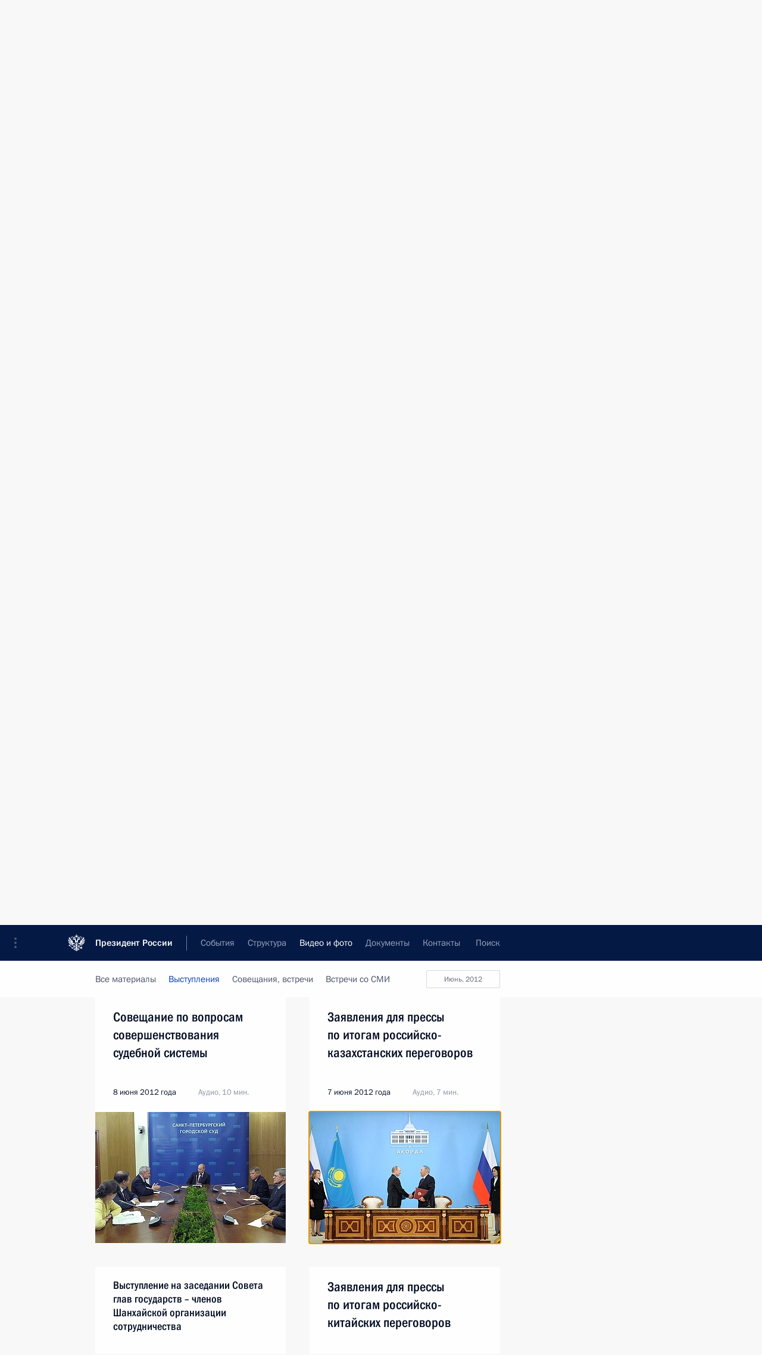

--- FILE ---
content_type: text/html; charset=UTF-8
request_url: http://kremlin.ru/multimedia/audio/section/speeches/by-date/07.06.2012
body_size: 10258
content:
  <!doctype html> <!--[if lt IE 7 ]> <html class="ie6" lang="ru"> <![endif]--> <!--[if IE 7 ]> <html class="ie7" lang="ru"> <![endif]--> <!--[if IE 8 ]> <html class="ie8" lang="ru"> <![endif]--> <!--[if IE 9 ]> <html class="ie9" lang="ru"> <![endif]--> <!--[if gt IE 8]><!--> <html lang="ru" class="no-js" itemscope="itemscope" xmlns="http://www.w3.org/1999/xhtml" itemtype="http://schema.org/CollectionPage" prefix="og: http://ogp.me/ns# video: http://ogp.me/ns/video# ya: http://webmaster.yandex.ru/vocabularies/"> <!--<![endif]--> <head> <meta charset="utf-8"/> <title itemprop="name">Аудиозаписи ∙ Видео и фото ∙ Президент России</title> <meta name="description" content="Новости, стенограммы, фото и видеозаписи, документы, подписанные Президентом России, информация о деятельности Администрации"/> <meta name="keywords" content=""/> <meta itemprop="inLanguage" content="ru"/> <meta name="msapplication-TileColor" content="#091a42"> <meta name="theme-color" content="#ffffff"> <meta name="theme-color" content="#091A42" />  <meta name="viewport" content="width=device-width,initial-scale=1,minimum-scale=0.7,ya-title=#061a44"/>  <meta name="apple-mobile-web-app-capable" content="yes"/> <meta name="apple-mobile-web-app-title" content="Президент России"/> <meta name="format-detection" content="telephone=yes"/> <meta name="apple-mobile-web-app-status-bar-style" content="default"/>  <meta name="msapplication-TileColor" content="#061a44"/> <meta name="msapplication-TileImage" content="/static/mstile-144x144.png"/> <meta name="msapplication-allowDomainApiCalls" content="true"/> <meta name="msapplication-starturl" content="/"/> <meta name="theme-color" content="#061a44"/> <meta name="application-name" content="Президент России"/>   <meta property="og:site_name" content="Президент России"/>  <meta name="twitter:site" content="@KremlinRussia"/>       <link rel="icon" type="image/png" href="/static/favicon-32x32.png" sizes="32x32"/>   <link rel="icon" type="image/png" href="/static/favicon-96x96.png" sizes="96x96"/>   <link rel="icon" type="image/png" href="/static/favicon-16x16.png" sizes="16x16"/>    <link rel="icon" type="image/png" href="/static/android-chrome-192x192.png" sizes="192x192"/> <link rel="manifest" href="/static/ru/manifest.json"/>         <link rel="apple-touch-icon" href="/static/apple-touch-icon-57x57.png" sizes="57x57"/>   <link rel="apple-touch-icon" href="/static/apple-touch-icon-60x60.png" sizes="60x60"/>   <link rel="apple-touch-icon" href="/static/apple-touch-icon-72x72.png" sizes="72x72"/>   <link rel="apple-touch-icon" href="/static/apple-touch-icon-76x76.png" sizes="76x76"/>   <link rel="apple-touch-icon" href="/static/apple-touch-icon-114x114.png" sizes="114x114"/>   <link rel="apple-touch-icon" href="/static/apple-touch-icon-120x120.png" sizes="120x120"/>   <link rel="apple-touch-icon" href="/static/apple-touch-icon-144x144.png" sizes="144x144"/>   <link rel="apple-touch-icon" href="/static/apple-touch-icon-152x152.png" sizes="152x152"/>   <link rel="apple-touch-icon" href="/static/apple-touch-icon-180x180.png" sizes="180x180"/>               <link rel="stylesheet" type="text/css" media="all" href="/static/css/screen.css?ba15e963ac"/> <link rel="stylesheet" href="/static/css/print.css" media="print"/>  <!--[if lt IE 9]> <link rel="stylesheet" href="/static/css/ie8.css"/> <script type="text/javascript" src="/static/js/vendor/html5shiv.js"></script> <script type="text/javascript" src="/static/js/vendor/respond.src.js"></script> <script type="text/javascript" src="/static/js/vendor/Konsole.js"></script> <![endif]--> <!--[if lte IE 9]> <link rel="stylesheet" href="/static/css/ie9.css"/> <script type="text/javascript" src="/static/js/vendor/ierange-m2.js"></script> <![endif]--> <!--[if lte IE 6]> <link rel="stylesheet" href="/static/css/ie6.css"/> <![endif]-->  <link rel="author" href="/about"/> <link rel="home" href="/"/> <link rel="search" href="/opensearch.xml" title="Президент России" type="application/opensearchdescription+xml"/>   <link rel="first" href="/multimedia/audio/section/speeches"/>   <link rel="last" href="/multimedia/audio/section/speeches/page/225"/>   <link rel="prev" href="/multimedia/audio/section/speeches/page/168"/>   <link rel="next" href="/multimedia/audio/section/speeches/page/170"/>  <link rel="alternate" type="application/atom+xml" href="/multimedia/audio/section/speeches/feed" title=""/> <script type="text/javascript">
window.config = {staticUrl: '/static/',mediaUrl: 'http://static.kremlin.ru/media/',internalDomains: 'kremlin.ru|uznai-prezidenta.ru|openkremlin.ru|президент.рф|xn--d1abbgf6aiiy.xn--p1ai'};
</script></head> <body class=""> <div class="header" itemscope="itemscope" itemtype="http://schema.org/WPHeader" role="banner"> <div class="topline topline__menu"> <a class="topline__toggleaside" accesskey="=" aria-label="Меню портала" role="button" href="#sidebar" title="Меню портала"><i></i></a> <div class="topline__in"> <a href="/" class="topline__head" rel="home" accesskey="1" data-title="Президент России"> <i class="topline__logo"></i>Президент России</a> <div class="topline__togglemore" data-url="/mobile-menu"> <i class="topline__togglemore_button"></i> </div> <div class="topline__more"> <nav aria-label="Основное меню"> <ul class="nav"><li class="nav__item" itemscope="itemscope" itemtype="http://schema.org/SiteNavigationElement"> <a href="/events/president/news" class="nav__link" accesskey="2" itemprop="url"><span itemprop="name">События</span></a> </li><li class="nav__item" itemscope="itemscope" itemtype="http://schema.org/SiteNavigationElement"> <a href="/structure/president" class="nav__link" accesskey="3" itemprop="url"><span itemprop="name">Структура</span></a> </li><li class="nav__item" itemscope="itemscope" itemtype="http://schema.org/SiteNavigationElement"> <a href="/multimedia/video" class="nav__link is-active" accesskey="4" itemprop="url"><span itemprop="name">Видео и фото</span></a> </li><li class="nav__item" itemscope="itemscope" itemtype="http://schema.org/SiteNavigationElement"> <a href="/acts/news" class="nav__link" accesskey="5" itemprop="url"><span itemprop="name">Документы</span></a> </li><li class="nav__item" itemscope="itemscope" itemtype="http://schema.org/SiteNavigationElement"> <a href="/contacts" class="nav__link" accesskey="6" itemprop="url"><span itemprop="name">Контакты</span></a> </li> <li class="nav__item last" itemscope="itemscope" itemtype="http://schema.org/SiteNavigationElement"> <a class="nav__link nav__link_search" href="/search" accesskey="7" itemprop="url" title="Глобальный поиск по сайту"> <span itemprop="name">Поиск</span> </a> </li>  </ul> </nav> </div> </div> </div>  <div class="search"> <ul class="search__filter"> <li class="search__filter__item is-active"> <a class="search_without_filter">Искать на сайте</a> </li>   <li class="search__filter__item bank_docs"><a href="/acts/bank">или по банку документов</a></li>  </ul> <div class="search__in">   <form name="search" class="form search__form simple_search" method="get" action="/search" tabindex="-1" role="search" aria-labelledby="search__form__input__label"> <fieldset>  <legend> <label for="search__form__input" class="search__title_main" id="search__form__input__label">Введите запрос для поиска</label> </legend>  <input type="hidden" name="section" class="search__section_value"/> <input type="hidden" name="since" class="search__since_value"/> <input type="hidden" name="till" class="search__till_value"/> <span class="form__field input_wrapper"> <input type="text" name="query" class="search__form__input" id="search__form__input" lang="ru" accesskey="-"  required="required" size="74" title="Введите запрос для поиска" autocomplete="off" data-autocomplete-words-url="/_autocomplete/words" data-autocomplete-url="/_autocomplete"/> <i class="search_icon"></i> <span class="text_overflow__limiter"></span> </span> <span class="form__field button__wrapper">  <button id="search-simple-search-button" class="submit search__form__button">Найти</button> </span> </fieldset> </form>     <form name="doc_search" class="form search__form docs_search" method="get" tabindex="-1" action="/acts/bank/search"> <fieldset> <legend> Поиск по документам </legend>  <div class="form__field form__field_medium"> <label for="doc_search-title-or-number-input"> Название документа или его номер </label> <input type="text" name="title" id="doc_search-title-or-number-input" class="input_doc"  lang="ru" autocomplete="off"/> </div> <div class="form__field form__field_medium"> <label for="doc_search-text-input">Текст в документе</label> <input type="text" name="query" id="doc_search-text-input"  lang="ru"/> </div> <div class="form__field form__fieldlong"> <label for="doc_search-type-select">Вид документа</label> <div class="select2_wrapper"> <select id="doc_search-type-select" name="type" class="select2 dropdown_select"> <option value="" selected="selected"> Все </option>  <option value="3">Указ</option>  <option value="4">Распоряжение</option>  <option value="5">Федеральный закон</option>  <option value="6">Федеральный конституционный закон</option>  <option value="7">Послание</option>  <option value="8">Закон Российской Федерации о поправке к Конституции Российской Федерации</option>  <option value="1">Кодекс</option>  </select> </div> </div> <div class="form__field form__field_halflonger"> <label id="doc_search-force-label"> Дата вступления в силу...</label>   <div class="search__form__date period">      <a href="#" role="button" aria-describedby="doc_search-force-label" class="dateblock" data-target="#doc_search-force_since-input" data-min="1991-01-01" data-max="2028-10-25" data-value="2026-01-29" data-start-value="1991-01-01" data-end-value="2028-10-25" data-range="true">  </a> <a class="clear_date_filter hidden" href="#clear" role="button" aria-label="Сбросить дату"><i></i></a> </div>  <input type="hidden" name="force_since" id="doc_search-force_since-input" /> <input type="hidden" name="force_till" id="doc_search-force_till-input" />      </div> <div class="form__field form__field_halflonger"> <label>или дата принятия</label>   <div class="search__form__date period">      <a href="#" role="button" aria-describedby="doc_search-date-label" class="dateblock" data-target="#doc_search-date_since-input" data-min="1991-01-01" data-max="2026-01-29" data-value="2026-01-29" data-start-value="1991-01-01" data-end-value="2026-01-29" data-range="true">  </a> <a class="clear_date_filter hidden" href="#clear" role="button" aria-label="Сбросить дату"><i></i></a> </div>  <input type="hidden" name="date_since" id="doc_search-date_since-input" /> <input type="hidden" name="date_till" id="doc_search-date_till-input" />      </div> <div class="form__field form__fieldshort"> <button type="submit" class="submit search__form__button"> Найти документ </button> </div> </fieldset> <div class="pravo_link">Официальный портал правовой информации <a href="http://pravo.gov.ru/" target="_blank">pravo.gov.ru</a> </div> </form>   </div> </div>  <div class="topline_nav_mobile"></div>  </div> <div class="main-wrapper"> <div class="subnav-view" role="complementary" aria-label="Дополнительное меню">      <div class="content content_subnav multimedia">   <div class="wrapfix__holder"> <div class="wrapfix wrapfix_multimedia">  <div class="content_top__wrap">  <div class="content__in">  <div role="navigation" aria-label="Подменю первого уровня"> <ul class="subnav"> audio<li class="" itemscope="itemscope" itemtype="http://schema.org/SiteNavigationElement"> <a class=" " href="/multimedia/video" itemprop="url"> <span itemprop="name">Видеозаписи</span> </a> </li><li class="" itemscope="itemscope" itemtype="http://schema.org/SiteNavigationElement"> <a class=" " href="/multimedia/photo" itemprop="url"> <span itemprop="name">Фотографии</span> </a> </li><li class="is-last" itemscope="itemscope" itemtype="http://schema.org/SiteNavigationElement"> <a class="is-active " href="/multimedia/audio" itemprop="url"> <span itemprop="name">Аудиозаписи</span> </a> </li></ul> </div> </div> <hr class="content__sep" aria-hidden="true"/> <div class="content__in">   <a class="dateblock" data-url="/multimedia/audio/section/speeches/calendar/YEAR" data-date-url="/multimedia/audio/section/speeches/by-date/DATE" data-max="2026-01-29" data-min="1999-12-31" data-format="mmmm, yyyy" data-value="2012-06-07" href="#focus" role="button"> <span class="special-hidden">Календарь:</span>Июнь, 2012</a>   <div role="navigation" aria-label="Подменю второго уровня"> <ul class="subnav subnav_secondary"><li class="" itemscope="itemscope" itemtype="http://schema.org/SiteNavigationElement"> <a class=" " href="/multimedia/audio" itemprop="url"> <span itemprop="name">Все материалы</span> </a> </li><li class="" itemscope="itemscope" itemtype="http://schema.org/SiteNavigationElement"> <a class="is-active " href="/multimedia/audio/section/speeches" itemprop="url"> <span itemprop="name">Выступления</span> </a> </li><li class="" itemscope="itemscope" itemtype="http://schema.org/SiteNavigationElement"> <a class=" " href="/multimedia/audio/section/conferences" itemprop="url"> <span itemprop="name">Совещания, встречи</span> </a> </li><li class="is-last" itemscope="itemscope" itemtype="http://schema.org/SiteNavigationElement"> <a class=" " href="/multimedia/audio/section/interviews" itemprop="url"> <span itemprop="name">Встречи со СМИ</span> </a> </li></ul> </div> </div> <div class="gradient-shadow"></div>  </div> </div> </div>  </div> </div> <div class="wrapsite"> <div class="content-view" role="main"> <div class="content content_main" data-section="Аудиозаписи" data-section-href="/multimedia/audio"> <div class="content__in"> <h1 class="title_main special-hidden"> Видео и фото &ndash; Аудиозаписи </h1>    <a href="/multimedia/audio/section/speeches/page/168" class="button button_white more more-prev" rel="prev" accesskey="p">Показать следующие материалы</a><div class="entry-content lister-page" role="list" data-url-template="/multimedia/audio/section/speeches/page/PAGE" data-base-url="/multimedia/audio/section/speeches" data-path="/multimedia/audio/section/speeches/by-date/07.06.2012" data-page="169" data-pages="225"><div class="cols"><div class="col">  <div class="media media_narrow media__audio" data-id="15646" itemscope="itemscope" itemtype="http://schema.org/MediaObject" role="listitem"> <div class="media__top"> <a href="/events/president/news/15646/audios" class="media__linkread"></a> <h2 class="media__title smaller" itemprop="name"><a
                    href="/events/president/news/15646/audios">Совещание по выполнению государственной программы вооружения в области авиационной техники</a></h2> <div class="media__meta">  <time class="media__published" datetime="2012-06-14" itemprop="datePublished">14 июня 2012 года</time><div class="media__data"><i class="icon_play"></i> Аудио, 12 мин.</div>    </div> </div> <div class="media__pic"><a class="media__link audio_link" href="/events/president/news/15646/audios"> <span class="media__linkphoto"><i></i></span> </a>   <img    src="http://static.kremlin.ru/media/events/photos/small/34C8ZT7Whq27u3bGAArHE2QmaIE3DLRs.jpeg" srcset="http://static.kremlin.ru/media/events/photos/small2x/AxHgEBhAr9VyAq6FeNJuA7zvSRPLbP9g.jpeg 2x" style="background:rgb(113, 81, 61);background:linear-gradient(90deg, #71513d 0%, rgba(113,81,61,0) 100%),linear-gradient(180deg, #b6a9a0 0%, rgba(182,169,160,0) 100%),linear-gradient(270deg, #eef4fb 0%, rgba(238,244,251,0) 100%),linear-gradient(0deg, #0055ce 0%, rgba(0,85,206,0) 100%);"   width="320" height="220" alt="Совещание о выполнении государственной программы вооружения в области авиационной техники." class="image"/>  </div> </div>  </div><div class="col nd">  <div class="media media_narrow media__audio" data-id="15645" itemscope="itemscope" itemtype="http://schema.org/MediaObject" role="listitem"> <div class="media__top"> <a href="/events/president/news/15645/audios" class="media__linkread"></a> <h2 class="media__title smaller" itemprop="name"><a
                    href="/events/president/news/15645/audios">Совещание по подготовке и проведению мероприятий, посвящённых празднованию 100-летия создания Военно-воздушных сил России</a></h2> <div class="media__meta">  <time class="media__published" datetime="2012-06-14" itemprop="datePublished">14 июня 2012 года</time><div class="media__data"><i class="icon_play"></i> Аудио, 7 мин.</div>    </div> </div> <div class="media__pic"><a class="media__link audio_link" href="/events/president/news/15645/audios"> <span class="media__linkphoto"><i></i></span> </a>   <img    src="http://static.kremlin.ru/media/events/photos/small/dVc9wczfjarLrsWEnafdQV5fzoLBKQuA.jpeg" srcset="http://static.kremlin.ru/media/events/photos/small2x/NjrgmHxJBhQ7AHyS92Y6fWBbYspc5XOy.jpeg 2x" style="background:rgb(228, 213, 197);background:linear-gradient(270deg, #e4d5c5 0%, rgba(228,213,197,0) 100%),linear-gradient(0deg, #b54d06 0%, rgba(181,77,6,0) 100%),linear-gradient(90deg, #317034 0%, rgba(49,112,52,0) 100%),linear-gradient(180deg, #7c959e 0%, rgba(124,149,158,0) 100%);"   width="320" height="220" alt="Совещание по подготовке и проведению мероприятий, посвящённых празднованию 100-летия создания Военно-воздушных сил России." class="image"/>  </div> </div>  </div></div><div class="cols"><div class="col">  <div class="media media_narrow media__audio" data-id="15642" itemscope="itemscope" itemtype="http://schema.org/MediaObject" role="listitem"> <div class="media__top"> <a href="/events/president/transcripts/15642/audios" class="media__linkread"></a> <h2 class="media__title" itemprop="name"><a
                    href="/events/president/transcripts/15642/audios">Награждение 393-й авиационной базы ВВС России орденом Кутузова</a></h2> <div class="media__meta">  <time class="media__published" datetime="2012-06-14" itemprop="datePublished">14 июня 2012 года</time><div class="media__data"><i class="icon_play"></i> Аудио, 4 мин.</div>    </div> </div> <div class="media__pic"><a class="media__link audio_link" href="/events/president/transcripts/15642/audios"> <span class="media__linkphoto"><i></i></span> </a>   <img    src="http://static.kremlin.ru/media/events/photos/small/rJHGkAOJjO8afqL5sRMxpps8mBwEPa9w.jpeg" srcset="http://static.kremlin.ru/media/events/photos/small2x/5aFLLVtFAZGi9Abz439eTioPGECGiaqf.jpeg 2x" style="background:rgb(226, 229, 236);background:linear-gradient(270deg, #e2e5ec 0%, rgba(226,229,236,0) 100%),linear-gradient(90deg, #a59788 0%, rgba(165,151,136,0) 100%),linear-gradient(0deg, #5b0f0f 0%, rgba(91,15,15,0) 100%),linear-gradient(180deg, #2940b6 0%, rgba(41,64,182,0) 100%);"   width="320" height="220" alt="Владимир Путин наградил 393-ю авиационную базу ВВС России орденом Кутузова." class="image"/>  </div> </div>  </div><div class="col nd">  <div class="media media_narrow media__audio" data-id="15629" itemscope="itemscope" itemtype="http://schema.org/MediaObject" role="listitem"> <div class="media__top"> <a href="/events/president/transcripts/15629/audios" class="media__linkread"></a> <h2 class="media__title" itemprop="name"><a
                    href="/events/president/transcripts/15629/audios">Выступление на приёме в честь Дня России</a></h2> <div class="media__meta">  <time class="media__published" datetime="2012-06-12" itemprop="datePublished">12 июня 2012 года</time><div class="media__data"><i class="icon_play"></i> Аудио, 5 мин.</div>    </div> </div> <div class="media__pic"><a class="media__link audio_link" href="/events/president/transcripts/15629/audios"> <span class="media__linkphoto"><i></i></span> </a>   <img    src="http://static.kremlin.ru/media/events/photos/small/ssFtnzo5kIIgnDN9njwbBMSkX9T9TqPU.jpeg" srcset="http://static.kremlin.ru/media/events/photos/small2x/ASEUnn7JYvqdiMm52MpzrervKLAchNeQ.jpeg 2x" style="background:rgb(237, 241, 249);background:linear-gradient(0deg, #edf1f9 0%, rgba(237,241,249,0) 100%),linear-gradient(270deg, #737284 0%, rgba(115,114,132,0) 100%),linear-gradient(180deg, #2d3038 0%, rgba(45,48,56,0) 100%),linear-gradient(90deg, #fb6537 0%, rgba(251,101,55,0) 100%);"   width="320" height="220" alt="На приёме по случаю национального праздника – Дня России." class="image"/>  </div> </div>  </div></div><div class="cols"><div class="col">  <div class="media media_narrow media__audio" data-id="15628" itemscope="itemscope" itemtype="http://schema.org/MediaObject" role="listitem"> <div class="media__top"> <a href="/events/president/transcripts/15628/audios" class="media__linkread"></a> <h2 class="media__title smaller" itemprop="name"><a
                    href="/events/president/transcripts/15628/audios">Стенографический отчёт о церемонии вручения Государственных премий Российской Федерации</a></h2> <div class="media__meta">  <time class="media__published" datetime="2012-06-12" itemprop="datePublished">12 июня 2012 года</time><div class="media__data"><i class="icon_play"></i> Аудио, 14 мин.</div>    </div> </div> <div class="media__pic"><a class="media__link audio_link" href="/events/president/transcripts/15628/audios"> <span class="media__linkphoto"><i></i></span> </a>   <img    src="http://static.kremlin.ru/media/events/photos/small/0R2H1Bf1kYAajgsFRAI1CT0YmBXndMCR.jpeg" srcset="http://static.kremlin.ru/media/events/photos/small2x/BVGCS7rkmkxCYLEsuAe9XQzSAZdvDAAu.jpeg 2x" style="background:rgb(223, 213, 204);background:linear-gradient(270deg, #dfd5cc 0%, rgba(223,213,204,0) 100%),linear-gradient(90deg, #10131c 0%, rgba(16,19,28,0) 100%),linear-gradient(180deg, #465093 0%, rgba(70,80,147,0) 100%),linear-gradient(0deg, #b07053 0%, rgba(176,112,83,0) 100%);"   width="320" height="220" alt="Церемония вручения Государственных премий Российской Федерации." class="image"/>  </div> </div>  </div><div class="col nd">  <div class="media media_narrow media__audio" data-id="15609" itemscope="itemscope" itemtype="http://schema.org/MediaObject" role="listitem"> <div class="media__top"> <a href="/events/president/news/15609/audios" class="media__linkread"></a> <h2 class="media__title" itemprop="name"><a
                    href="/events/president/news/15609/audios">Встреча с членами Совета по межнациональным отношениям</a></h2> <div class="media__meta">  <time class="media__published" datetime="2012-06-09" itemprop="datePublished">9 июня 2012 года</time><div class="media__data"><i class="icon_play"></i> Аудио, 8 мин.</div>    </div> </div> <div class="media__pic"><a class="media__link audio_link" href="/events/president/news/15609/audios"> <span class="media__linkphoto"><i></i></span> </a>   <img    src="http://static.kremlin.ru/media/events/photos/small/q2reEhUH7RtqAg6TXiyJsFNDlAkCuXzG.jpeg" srcset="http://static.kremlin.ru/media/events/photos/small2x/tMM7HikhGCsHOvNnPv5AwK39NAeJTjmM.jpeg 2x" style="background:rgb(18, 11, 7);background:linear-gradient(0deg, #120b07 0%, rgba(18,11,7,0) 100%),linear-gradient(270deg, #ada07e 0%, rgba(173,160,126,0) 100%),linear-gradient(180deg, #2e61a9 0%, rgba(46,97,169,0) 100%),linear-gradient(90deg, #eaf1fc 0%, rgba(234,241,252,0) 100%);"   width="320" height="220" alt="Встреча с членами Совета по межнациональным отношениям." class="image"/>  </div> </div>  </div></div><div class="cols"><div class="col">  <div class="media media_narrow media__audio" data-id="15607" itemscope="itemscope" itemtype="http://schema.org/MediaObject" role="listitem"> <div class="media__top"> <a href="/events/president/news/15607/audios" class="media__linkread"></a> <h2 class="media__title" itemprop="name"><a
                    href="/events/president/news/15607/audios">Совещание по вопросам совершенствования судебной системы</a></h2> <div class="media__meta">  <time class="media__published" datetime="2012-06-08" itemprop="datePublished">8 июня 2012 года</time><div class="media__data"><i class="icon_play"></i> Аудио, 10 мин.</div>    </div> </div> <div class="media__pic"><a class="media__link audio_link" href="/events/president/news/15607/audios"> <span class="media__linkphoto"><i></i></span> </a>   <img    src="http://static.kremlin.ru/media/events/photos/small/Oc2WAjPBbee0HJ1RqdNRWYBNImjDMg8Q.jpeg" srcset="http://static.kremlin.ru/media/events/photos/small2x/o1qzcpE5lTWmfYeW3HG42c8Fi2n1Y3ih.jpeg 2x" style="background:rgb(45, 71, 154);background:linear-gradient(180deg, #2d479a 0%, rgba(45,71,154,0) 100%),linear-gradient(90deg, #755e3c 0%, rgba(117,94,60,0) 100%),linear-gradient(0deg, #98894f 0%, rgba(152,137,79,0) 100%),linear-gradient(270deg, #4c72b5 0%, rgba(76,114,181,0) 100%);"   width="320" height="220" alt="Совещание по вопросам совершенствования судебной системы." class="image"/>  </div> </div>  </div><div class="col nd">  <div class="media media_narrow media__audio" data-id="15596" itemscope="itemscope" itemtype="http://schema.org/MediaObject" role="listitem"> <div class="media__top"> <a href="/events/president/transcripts/15596/audios" class="media__linkread"></a> <h2 class="media__title" itemprop="name"><a
                    href="/events/president/transcripts/15596/audios">Заявления для прессы по итогам российско-казахстанских переговоров</a></h2> <div class="media__meta">  <time class="media__published" datetime="2012-06-07" itemprop="datePublished">7 июня 2012 года</time><div class="media__data"><i class="icon_play"></i> Аудио, 7 мин.</div>    </div> </div> <div class="media__pic"><a class="media__link audio_link" href="/events/president/transcripts/15596/audios"> <span class="media__linkphoto"><i></i></span> </a>   <img    src="http://static.kremlin.ru/media/events/photos/small/aeUqNxPb3UfXTk9iVfzO0YoANXOJvtDE.jpeg" srcset="http://static.kremlin.ru/media/events/photos/small2x/2QxH155MmWnmvtKNGVbzP9YsKt1hvCPk.jpeg 2x" style="background:rgb(147, 205, 254);background:linear-gradient(270deg, #93cdfe 0%, rgba(147,205,254,0) 100%),linear-gradient(0deg, #2a90d2 0%, rgba(42,144,210,0) 100%),linear-gradient(90deg, #4a2612 0%, rgba(74,38,18,0) 100%),linear-gradient(180deg, #ff4721 0%, rgba(255,71,33,0) 100%);"   width="320" height="220" alt="Подписание документов по итогам российско-казахстанских переговоров." class="image"/>  </div> </div>  </div></div></div><a href="/multimedia/audio/section/speeches/page/170" class="button button_green more more-next" rel="next" accesskey="n">Показать предыдущие материалы</a>  </div> </div><div class="promoted" role="region" aria-label="Важная новость"> <div class="promoted__in"> <a href="http://kremlin.ru/events/president/news/78815" class="promoted__entry"> <div class="promoted__block"> <h3 class="promoted__title one_line">Итоги года с Владимиром Путиным</h3> <div class="promoted__image" aria-hidden="true"><img class="promoted__pic" src="http://static.kremlin.ru/media/events/highlight-images/index/fzEDJwEHYA9iFG4u4xT5AgHnFbZd1gP2.jpg" srcset="http://static.kremlin.ru/media/events/highlight-images/index/fzEDJwEHYA9iFG4u4xT5AgHnFbZd1gP2.jpg 1x,http://static.kremlin.ru/media/events/highlight-images/index2x/u2gcuc9XLXBfFrCcHWk63NlAXhnM5RyA.jpg 2x" style="background:rgb(42, 29, 47);background:linear-gradient(90deg, #2a1d2f 0%, rgba(42,29,47,0) 100%),linear-gradient(270deg, #5e83f4 0%, rgba(94,131,244,0) 100%),linear-gradient(180deg, #f3d7d3 0%, rgba(243,215,211,0) 100%),linear-gradient(0deg, #935363 0%, rgba(147,83,99,0) 100%);"  width="140" height="100" alt="Итоги года с Владимиром Путиным"/></div> <span class="promoted__date"> 19 декабря 2025 года</span> </div> </a> </div> <div class="gradient-shadow"></div> </div> </div><div class="footer" id="footer" itemscope="itemscope" itemtype="http://schema.org/WPFooter"> <div class="footer__in"> <div role="complementary" aria-label="Карта портала"> <div class="footer__mobile"> <a href="/"> <i class="footer__logo_mob"></i> <div class="mobile_title">Президент России</div> <div class="mobile_caption">Версия официального сайта для мобильных устройств</div> </a> </div> <div class="footer__col col_mob"> <h2 class="footer_title">Разделы сайта Президента<br/>России</h2> <ul class="footer_list nav_mob"><li class="footer_list_item" itemscope="itemscope" itemtype="http://schema.org/SiteNavigationElement"> <a href="/events/president/news"  itemprop="url"> <span itemprop="name">События</span> </a> </li> <li class="footer_list_item" itemscope="itemscope" itemtype="http://schema.org/SiteNavigationElement"> <a href="/structure/president"  itemprop="url"> <span itemprop="name">Структура</span> </a> </li> <li class="footer_list_item" itemscope="itemscope" itemtype="http://schema.org/SiteNavigationElement"> <a href="/multimedia/video"  class="is-active" itemprop="url"> <span itemprop="name">Видео и фото</span> </a> </li> <li class="footer_list_item" itemscope="itemscope" itemtype="http://schema.org/SiteNavigationElement"> <a href="/acts/news"  itemprop="url"> <span itemprop="name">Документы</span> </a> </li> <li class="footer_list_item" itemscope="itemscope" itemtype="http://schema.org/SiteNavigationElement"> <a href="/contacts"  itemprop="url"> <span itemprop="name">Контакты</span> </a> </li>  <li class="footer__search footer_list_item footer__search_open" itemscope="itemscope" itemtype="http://schema.org/SiteNavigationElement"> <a href="/search" itemprop="url"> <i></i> <span itemprop="name">Поиск</span> </a> </li> <li class="footer__search footer_list_item footer__search_hidden" itemscope="itemscope" itemtype="http://schema.org/SiteNavigationElement"> <a href="/search" itemprop="url"> <i></i> <span itemprop="name">Поиск</span> </a> </li> <li class="footer__smi footer_list_item" itemscope="itemscope" itemtype="http://schema.org/SiteNavigationElement"> <a href="/press/announcements" itemprop="url" class="is-special"><i></i><span itemprop="name">Для СМИ</span></a> </li> <li class="footer_list_item" itemscope="itemscope" itemtype="http://schema.org/SiteNavigationElement"> <a href="/subscribe" itemprop="url"><i></i><span itemprop="name">Подписаться</span></a> </li> <li class="footer_list_item hidden_mob" itemscope="itemscope" itemtype="http://schema.org/SiteNavigationElement"> <a href="/catalog/glossary" itemprop="url" rel="glossary"><span itemprop="name">Справочник</span></a> </li> </ul> <ul class="footer_list"> <li class="footer__special" itemscope="itemscope" itemtype="http://schema.org/SiteNavigationElement"> <a href="http://special.kremlin.ru/events/president/news" itemprop="url" class="is-special no-warning"><i></i><span itemprop="name">Версия для людей с ограниченными возможностями</span></a> </li> </ul> <ul class="footer_list nav_mob"> <li itemscope="itemscope" itemtype="http://schema.org/SiteNavigationElement" class="language footer_list_item">    <a href="http://en.kremlin.ru/" rel="alternate" hreflang="en" itemprop="url" class=" no-warning"> <span itemprop="name"> English </span> </a> <meta itemprop="inLanguage" content="en"/>  </li> </ul> </div> <div class="footer__col"> <h2 class="footer_title">Информационные ресурсы<br/>Президента России</h2> <ul class="footer_list"> <li class="footer__currentsite footer_list_item" itemscope="itemscope" itemtype="http://schema.org/SiteNavigationElement"> <a href="/" itemprop="url">Президент России<span itemprop="name">Текущий ресурс</span> </a> </li> <li class="footer_list_item"> <a href="http://kremlin.ru/acts/constitution" class="no-warning">Конституция России</a> </li> <li class="footer_list_item"> <a href="http://flag.kremlin.ru/" class="no-warning" rel="external">Государственная символика</a> </li> <li class="footer_list_item"> <a href="https://letters.kremlin.ru/" class="no-warning" rel="external">Обратиться к Президенту</a> </li>  <li class="footer_list_item"> <a href="http://kids.kremlin.ru/" class="no-warning" rel="external"> Президент России —<br/>гражданам школьного возраста </a> </li> <li class="footer_list_item"> <a href="http://tours.kremlin.ru/" class="no-warning" rel="external">Виртуальный тур по<br/>Кремлю</a> </li>  <li class="footer_list_item"> <a href="http://putin.kremlin.ru/" class="no-warning" rel="external">Владимир Путин —<br/>личный сайт</a> </li>  <li class="footer_list_item"> <a href="http://nature.kremlin.ru" class="no-warning" rel="external"> Дикая природа России </a> </li>  </ul> </div> <div class="footer__col"> <h2 class="footer_title">Официальные сетевые ресурсы<br/>Президента России</h2> <ul class="footer_list"> <li class="footer_list_item"> <a href="https://t.me/news_kremlin" rel="me" target="_blank">Telegram-канал</a> </li>  <li class="footer_list_item"> <a href="https://max.ru/news_kremlin" rel="me" target="_blank"> MAX </a> </li> <li class="footer_list_item"> <a href="https://vk.com/kremlin_news" rel="me" target="_blank"> ВКонтакте </a> </li>  <li class="footer_list_item"> <a href="https://rutube.ru/u/kremlin/" rel="me" target="_blank">Rutube</a> </li> <li class="footer_list_item"> <a href="http://www.youtube.ru/user/kremlin" rel="me" target="_blank">YouTube</a> </li> </ul> </div>  <div class="footer__col footer__col_last"> <h2 class="footer_title">Правовая и техническая информация</h2> <ul class="footer_list technical_info"> <li class="footer_list_item" itemscope="itemscope" itemtype="http://schema.org/SiteNavigationElement"> <a href="/about" itemprop="url"> <span itemprop="name">О портале</span> </a> </li> <li class="footer_list_item" itemscope="itemscope" itemtype="http://schema.org/SiteNavigationElement"> <a href="/about/copyrights" itemprop="url"><span itemprop="name">Об использовании информации сайта</span></a> </li> <li class="footer_list_item" itemscope="itemscope" itemtype="http://schema.org/SiteNavigationElement"> <a href="/about/privacy" itemprop="url"><span itemprop="name">О персональных данных пользователей</span></a> </li> <li class="footer_list_item" itemscope="itemscope" itemtype="http://schema.org/SiteNavigationElement"> <a href="/contacts#mailto" itemprop="url"><span itemprop="name">Написать в редакцию</span></a> </li> </ul> </div> </div> <div role="contentinfo"> <div class="footer__license"> <p>Все материалы сайта доступны по лицензии:</p> <p><a href="http://creativecommons.org/licenses/by/4.0/deed.ru" hreflang="ru" class="underline" rel="license" target="_blank">Creative Commons Attribution 4.0 International</a></p> </div> <div class="footer__copy"><span class="flag_white">Администрация </span><span class="flag_blue">Президента России</span><span class="flag_red">2026 год</span> </div> </div> <div class="footer__logo"></div> </div> </div> </div> </div> <div class="gallery__wrap"> <div class="gallery__overlay"></div> <div class="gallery" role="complementary" aria-label="Полноэкранная галерея"></div> </div> <div class="read" role="complementary" aria-label="Материал для чтения"></div> <div class="wrapsite__outside hidden-print"><div class="wrapsite__overlay"></div></div><div class="sidebar" tabindex="-1" itemscope="itemscope" itemtype="http://schema.org/WPSideBar"> <div class="sidebar__content">    <div class="sidebar_lang">   <div class="sidebar_title_wrapper is-visible"> <h2 class="sidebar_title">Официальные сетевые ресурсы</h2> <h3 class="sidebar_title sidebar_title_caption">Президента России</h3> </div> <div class="sidebar_title_wrapper hidden"> <h2 class="sidebar_title">Official Internet Resources</h2> <h3 class="sidebar_title sidebar_title_caption">of the President of Russia</h3> </div> <span class="sidebar_lang_item sidebar_lang_first"> <a tabindex="-1" rel="alternate" hreflang="ru" itemprop="url" > <span>Русский</span> </a> </span><span class="sidebar_lang_item"> <a tabindex="0" href="http://en.kremlin.ru/" rel="alternate" hreflang="en" itemprop="url" class="is-active"> <span>English</span> </a> </span> <meta itemprop="inLanguage" content="en"/>  </div> <ul class="sidebar_list">  <li itemscope="itemscope" itemtype="http://schema.org/SiteNavigationElement"> <a href="/press/announcements" class="sidebar__special" itemprop="url" tabindex="0"><span itemprop="name">Для СМИ</span></a> </li> <li itemscope="itemscope" itemtype="http://schema.org/SiteNavigationElement"> <a href="http://special.kremlin.ru/events/president/news" class="sidebar__special no-warning" itemprop="url" tabindex="0"><span itemprop="name">Специальная версия для людей с ограниченными возможностями</span></a> </li>  <li itemscope="itemscope" itemtype="http://schema.org/SiteNavigationElement"> <a href="https://t.me/news_kremlin" class="sidebar__special" itemprop="url" tabindex="0" rel="me" target="_blank" ><span itemprop="name">Telegram-канал</span></a> </li>  <li itemscope="itemscope" itemtype="http://schema.org/SiteNavigationElement"> <a href="https://max.ru/news_kremlin" class="sidebar__special" itemprop="url" tabindex="0" rel="me" target="_blank" ><span itemprop="name"> MAX </span></a> </li> <li itemscope="itemscope" itemtype="http://schema.org/SiteNavigationElement"> <a href="https://vk.com/kremlin_news" class="sidebar__special" itemprop="url" tabindex="0" rel="me" target="_blank" ><span itemprop="name"> ВКонтакте </span></a> </li>  <li itemscope="itemscope" itemtype="http://schema.org/SiteNavigationElement"> <a href="https://rutube.ru/u/kremlin/" class="sidebar__special" itemprop="url" tabindex="0" rel="me" target="_blank" ><span itemprop="name">Rutube</span></a> </li> <li itemscope="itemscope" itemtype="http://schema.org/SiteNavigationElement"> <a href="http://www.youtube.ru/user/kremlin" class="sidebar__special" itemprop="url" tabindex="0" rel="me" target="_blank" ><span itemprop="name">YouTube</span></a> </li> </ul> <ul class="sidebar_list sidebar_list_other"> <li itemscope="itemscope" itemtype="http://schema.org/SiteNavigationElement">  <a href="/" class="no-warning --active-item" itemprop="url" tabindex="0">  <span itemprop="name">Сайт Президента России</span> </a> </li>  <li itemscope="itemscope" itemtype="http://schema.org/SiteNavigationElement">  <a href="/acts/constitution" class="no-warning" itemprop="url" tabindex="0">  <span itemprop="name">Конституция России </span> </a> </li>  <li itemscope="itemscope" itemtype="http://schema.org/SiteNavigationElement">  <a href="http://flag.kremlin.ru/" class="no-warning" itemprop="url" tabindex="0" rel="external">  <span itemprop="name">Государственная символика</span></a> </li> <li itemscope="itemscope" itemtype="http://schema.org/SiteNavigationElement"> <a href="https://letters.kremlin.ru/" class="no-warning" itemprop="url" tabindex="0" rel="external"><span itemprop="name">Обратиться к Президенту</span></a> </li>  <li itemscope="itemscope" itemtype="http://schema.org/SiteNavigationElement"> <a href="http://kids.kremlin.ru/" class="no-warning" itemprop="url" tabindex="0" rel="external"><span itemprop="name"> Президент России — гражданам<br/>школьного возраста </span></a> </li> <li itemscope="itemscope" itemtype="http://schema.org/SiteNavigationElement"> <a href="http://tours.kremlin.ru/" class="no-warning" itemprop="url" tabindex="0" rel="external"><span itemprop="name"> Виртуальный тур по Кремлю </span></a> </li>  <li itemscope="itemscope" itemtype="http://schema.org/SiteNavigationElement">  <a href="http://putin.kremlin.ru/" class="no-warning" itemprop="url" tabindex="0" rel="external">  <span itemprop="name">Владимир Путин — личный сайт</span> </a> </li> <li itemscope="itemscope" itemtype="http://schema.org/SiteNavigationElement"> <a href="http://20.kremlin.ru/" class="no-warning" itemprop="url" tabindex="0" rel="external"><span itemprop="name">Путин. 20 лет</span></a> </li>  <li itemscope="itemscope" itemtype="http://schema.org/SiteNavigationElement"> <a href="http://nature.kremlin.ru/" class="no-warning last-in-focus" itemprop="url" tabindex="0" rel="external"><span itemprop="name"> Дикая природа России </span></a> </li>  </ul> </div> <p class="sidebar__signature">Администрация Президента России<br/>2026 год</p> </div><script type="text/javascript" src="/static/js/app.js?39d4bd2fd8"></script></body> </html>

--- FILE ---
content_type: text/html; charset=UTF-8
request_url: http://kremlin.ru/multimedia/audio/section/speeches/page/170
body_size: 10263
content:
  <!doctype html> <!--[if lt IE 7 ]> <html class="ie6" lang="ru"> <![endif]--> <!--[if IE 7 ]> <html class="ie7" lang="ru"> <![endif]--> <!--[if IE 8 ]> <html class="ie8" lang="ru"> <![endif]--> <!--[if IE 9 ]> <html class="ie9" lang="ru"> <![endif]--> <!--[if gt IE 8]><!--> <html lang="ru" class="no-js" itemscope="itemscope" xmlns="http://www.w3.org/1999/xhtml" itemtype="http://schema.org/CollectionPage" prefix="og: http://ogp.me/ns# video: http://ogp.me/ns/video# ya: http://webmaster.yandex.ru/vocabularies/"> <!--<![endif]--> <head> <meta charset="utf-8"/> <title itemprop="name">Аудиозаписи ∙ Видео и фото ∙ Президент России</title> <meta name="description" content="Новости, стенограммы, фото и видеозаписи, документы, подписанные Президентом России, информация о деятельности Администрации"/> <meta name="keywords" content=""/> <meta itemprop="inLanguage" content="ru"/> <meta name="msapplication-TileColor" content="#091a42"> <meta name="theme-color" content="#ffffff"> <meta name="theme-color" content="#091A42" />  <meta name="viewport" content="width=device-width,initial-scale=1,minimum-scale=0.7,ya-title=#061a44"/>  <meta name="apple-mobile-web-app-capable" content="yes"/> <meta name="apple-mobile-web-app-title" content="Президент России"/> <meta name="format-detection" content="telephone=yes"/> <meta name="apple-mobile-web-app-status-bar-style" content="default"/>  <meta name="msapplication-TileColor" content="#061a44"/> <meta name="msapplication-TileImage" content="/static/mstile-144x144.png"/> <meta name="msapplication-allowDomainApiCalls" content="true"/> <meta name="msapplication-starturl" content="/"/> <meta name="theme-color" content="#061a44"/> <meta name="application-name" content="Президент России"/>   <meta property="og:site_name" content="Президент России"/>  <meta name="twitter:site" content="@KremlinRussia"/>       <link rel="icon" type="image/png" href="/static/favicon-32x32.png" sizes="32x32"/>   <link rel="icon" type="image/png" href="/static/favicon-96x96.png" sizes="96x96"/>   <link rel="icon" type="image/png" href="/static/favicon-16x16.png" sizes="16x16"/>    <link rel="icon" type="image/png" href="/static/android-chrome-192x192.png" sizes="192x192"/> <link rel="manifest" href="/static/ru/manifest.json"/>         <link rel="apple-touch-icon" href="/static/apple-touch-icon-57x57.png" sizes="57x57"/>   <link rel="apple-touch-icon" href="/static/apple-touch-icon-60x60.png" sizes="60x60"/>   <link rel="apple-touch-icon" href="/static/apple-touch-icon-72x72.png" sizes="72x72"/>   <link rel="apple-touch-icon" href="/static/apple-touch-icon-76x76.png" sizes="76x76"/>   <link rel="apple-touch-icon" href="/static/apple-touch-icon-114x114.png" sizes="114x114"/>   <link rel="apple-touch-icon" href="/static/apple-touch-icon-120x120.png" sizes="120x120"/>   <link rel="apple-touch-icon" href="/static/apple-touch-icon-144x144.png" sizes="144x144"/>   <link rel="apple-touch-icon" href="/static/apple-touch-icon-152x152.png" sizes="152x152"/>   <link rel="apple-touch-icon" href="/static/apple-touch-icon-180x180.png" sizes="180x180"/>               <link rel="stylesheet" type="text/css" media="all" href="/static/css/screen.css?ba15e963ac"/> <link rel="stylesheet" href="/static/css/print.css" media="print"/>  <!--[if lt IE 9]> <link rel="stylesheet" href="/static/css/ie8.css"/> <script type="text/javascript" src="/static/js/vendor/html5shiv.js"></script> <script type="text/javascript" src="/static/js/vendor/respond.src.js"></script> <script type="text/javascript" src="/static/js/vendor/Konsole.js"></script> <![endif]--> <!--[if lte IE 9]> <link rel="stylesheet" href="/static/css/ie9.css"/> <script type="text/javascript" src="/static/js/vendor/ierange-m2.js"></script> <![endif]--> <!--[if lte IE 6]> <link rel="stylesheet" href="/static/css/ie6.css"/> <![endif]-->  <link rel="author" href="/about"/> <link rel="home" href="/"/> <link rel="search" href="/opensearch.xml" title="Президент России" type="application/opensearchdescription+xml"/>   <link rel="first" href="/multimedia/audio/section/speeches"/>   <link rel="last" href="/multimedia/audio/section/speeches/page/225"/>   <link rel="prev" href="/multimedia/audio/section/speeches/page/169"/>   <link rel="next" href="/multimedia/audio/section/speeches/page/171"/>  <link rel="alternate" type="application/atom+xml" href="/multimedia/audio/section/speeches/feed" title=""/> <script type="text/javascript">
window.config = {staticUrl: '/static/',mediaUrl: 'http://static.kremlin.ru/media/',internalDomains: 'kremlin.ru|uznai-prezidenta.ru|openkremlin.ru|президент.рф|xn--d1abbgf6aiiy.xn--p1ai'};
</script></head> <body class=""> <div class="header" itemscope="itemscope" itemtype="http://schema.org/WPHeader" role="banner"> <div class="topline topline__menu"> <a class="topline__toggleaside" accesskey="=" aria-label="Меню портала" role="button" href="#sidebar" title="Меню портала"><i></i></a> <div class="topline__in"> <a href="/" class="topline__head" rel="home" accesskey="1" data-title="Президент России"> <i class="topline__logo"></i>Президент России</a> <div class="topline__togglemore" data-url="/mobile-menu"> <i class="topline__togglemore_button"></i> </div> <div class="topline__more"> <nav aria-label="Основное меню"> <ul class="nav"><li class="nav__item" itemscope="itemscope" itemtype="http://schema.org/SiteNavigationElement"> <a href="/events/president/news" class="nav__link" accesskey="2" itemprop="url"><span itemprop="name">События</span></a> </li><li class="nav__item" itemscope="itemscope" itemtype="http://schema.org/SiteNavigationElement"> <a href="/structure/president" class="nav__link" accesskey="3" itemprop="url"><span itemprop="name">Структура</span></a> </li><li class="nav__item" itemscope="itemscope" itemtype="http://schema.org/SiteNavigationElement"> <a href="/multimedia/video" class="nav__link is-active" accesskey="4" itemprop="url"><span itemprop="name">Видео и фото</span></a> </li><li class="nav__item" itemscope="itemscope" itemtype="http://schema.org/SiteNavigationElement"> <a href="/acts/news" class="nav__link" accesskey="5" itemprop="url"><span itemprop="name">Документы</span></a> </li><li class="nav__item" itemscope="itemscope" itemtype="http://schema.org/SiteNavigationElement"> <a href="/contacts" class="nav__link" accesskey="6" itemprop="url"><span itemprop="name">Контакты</span></a> </li> <li class="nav__item last" itemscope="itemscope" itemtype="http://schema.org/SiteNavigationElement"> <a class="nav__link nav__link_search" href="/search" accesskey="7" itemprop="url" title="Глобальный поиск по сайту"> <span itemprop="name">Поиск</span> </a> </li>  </ul> </nav> </div> </div> </div>  <div class="search"> <ul class="search__filter"> <li class="search__filter__item is-active"> <a class="search_without_filter">Искать на сайте</a> </li>   <li class="search__filter__item bank_docs"><a href="/acts/bank">или по банку документов</a></li>  </ul> <div class="search__in">   <form name="search" class="form search__form simple_search" method="get" action="/search" tabindex="-1" role="search" aria-labelledby="search__form__input__label"> <fieldset>  <legend> <label for="search__form__input" class="search__title_main" id="search__form__input__label">Введите запрос для поиска</label> </legend>  <input type="hidden" name="section" class="search__section_value"/> <input type="hidden" name="since" class="search__since_value"/> <input type="hidden" name="till" class="search__till_value"/> <span class="form__field input_wrapper"> <input type="text" name="query" class="search__form__input" id="search__form__input" lang="ru" accesskey="-"  required="required" size="74" title="Введите запрос для поиска" autocomplete="off" data-autocomplete-words-url="/_autocomplete/words" data-autocomplete-url="/_autocomplete"/> <i class="search_icon"></i> <span class="text_overflow__limiter"></span> </span> <span class="form__field button__wrapper">  <button id="search-simple-search-button" class="submit search__form__button">Найти</button> </span> </fieldset> </form>     <form name="doc_search" class="form search__form docs_search" method="get" tabindex="-1" action="/acts/bank/search"> <fieldset> <legend> Поиск по документам </legend>  <div class="form__field form__field_medium"> <label for="doc_search-title-or-number-input"> Название документа или его номер </label> <input type="text" name="title" id="doc_search-title-or-number-input" class="input_doc"  lang="ru" autocomplete="off"/> </div> <div class="form__field form__field_medium"> <label for="doc_search-text-input">Текст в документе</label> <input type="text" name="query" id="doc_search-text-input"  lang="ru"/> </div> <div class="form__field form__fieldlong"> <label for="doc_search-type-select">Вид документа</label> <div class="select2_wrapper"> <select id="doc_search-type-select" name="type" class="select2 dropdown_select"> <option value="" selected="selected"> Все </option>  <option value="3">Указ</option>  <option value="4">Распоряжение</option>  <option value="5">Федеральный закон</option>  <option value="6">Федеральный конституционный закон</option>  <option value="7">Послание</option>  <option value="8">Закон Российской Федерации о поправке к Конституции Российской Федерации</option>  <option value="1">Кодекс</option>  </select> </div> </div> <div class="form__field form__field_halflonger"> <label id="doc_search-force-label"> Дата вступления в силу...</label>   <div class="search__form__date period">      <a href="#" role="button" aria-describedby="doc_search-force-label" class="dateblock" data-target="#doc_search-force_since-input" data-min="1991-01-01" data-max="2028-10-25" data-value="2026-01-29" data-start-value="1991-01-01" data-end-value="2028-10-25" data-range="true">  </a> <a class="clear_date_filter hidden" href="#clear" role="button" aria-label="Сбросить дату"><i></i></a> </div>  <input type="hidden" name="force_since" id="doc_search-force_since-input" /> <input type="hidden" name="force_till" id="doc_search-force_till-input" />      </div> <div class="form__field form__field_halflonger"> <label>или дата принятия</label>   <div class="search__form__date period">      <a href="#" role="button" aria-describedby="doc_search-date-label" class="dateblock" data-target="#doc_search-date_since-input" data-min="1991-01-01" data-max="2026-01-29" data-value="2026-01-29" data-start-value="1991-01-01" data-end-value="2026-01-29" data-range="true">  </a> <a class="clear_date_filter hidden" href="#clear" role="button" aria-label="Сбросить дату"><i></i></a> </div>  <input type="hidden" name="date_since" id="doc_search-date_since-input" /> <input type="hidden" name="date_till" id="doc_search-date_till-input" />      </div> <div class="form__field form__fieldshort"> <button type="submit" class="submit search__form__button"> Найти документ </button> </div> </fieldset> <div class="pravo_link">Официальный портал правовой информации <a href="http://pravo.gov.ru/" target="_blank">pravo.gov.ru</a> </div> </form>   </div> </div>  <div class="topline_nav_mobile"></div>  </div> <div class="main-wrapper"> <div class="subnav-view" role="complementary" aria-label="Дополнительное меню">      <div class="content content_subnav multimedia">   <div class="wrapfix__holder"> <div class="wrapfix wrapfix_multimedia">  <div class="content_top__wrap">  <div class="content__in">  <div role="navigation" aria-label="Подменю первого уровня"> <ul class="subnav"> audio<li class="" itemscope="itemscope" itemtype="http://schema.org/SiteNavigationElement"> <a class=" " href="/multimedia/video" itemprop="url"> <span itemprop="name">Видеозаписи</span> </a> </li><li class="" itemscope="itemscope" itemtype="http://schema.org/SiteNavigationElement"> <a class=" " href="/multimedia/photo" itemprop="url"> <span itemprop="name">Фотографии</span> </a> </li><li class="is-last" itemscope="itemscope" itemtype="http://schema.org/SiteNavigationElement"> <a class="is-active " href="/multimedia/audio" itemprop="url"> <span itemprop="name">Аудиозаписи</span> </a> </li></ul> </div> </div> <hr class="content__sep" aria-hidden="true"/> <div class="content__in">   <a class="dateblock" data-url="/multimedia/audio/section/speeches/calendar/YEAR" data-date-url="/multimedia/audio/section/speeches/by-date/DATE" data-max="2026-01-29" data-min="1999-12-31" data-format="mmmm, yyyy" data-value="2012-06-07" href="#focus" role="button"> <span class="special-hidden">Календарь:</span>Июнь, 2012</a>   <div role="navigation" aria-label="Подменю второго уровня"> <ul class="subnav subnav_secondary"><li class="" itemscope="itemscope" itemtype="http://schema.org/SiteNavigationElement"> <a class=" " href="/multimedia/audio" itemprop="url"> <span itemprop="name">Все материалы</span> </a> </li><li class="" itemscope="itemscope" itemtype="http://schema.org/SiteNavigationElement"> <a class="is-active " href="/multimedia/audio/section/speeches" itemprop="url"> <span itemprop="name">Выступления</span> </a> </li><li class="" itemscope="itemscope" itemtype="http://schema.org/SiteNavigationElement"> <a class=" " href="/multimedia/audio/section/conferences" itemprop="url"> <span itemprop="name">Совещания, встречи</span> </a> </li><li class="is-last" itemscope="itemscope" itemtype="http://schema.org/SiteNavigationElement"> <a class=" " href="/multimedia/audio/section/interviews" itemprop="url"> <span itemprop="name">Встречи со СМИ</span> </a> </li></ul> </div> </div> <div class="gradient-shadow"></div>  </div> </div> </div>  </div> </div> <div class="wrapsite"> <div class="content-view" role="main"> <div class="content content_main" data-section="Аудиозаписи" data-section-href="/multimedia/audio"> <div class="content__in"> <h1 class="title_main special-hidden"> Видео и фото &ndash; Аудиозаписи </h1>    <a href="/multimedia/audio/section/speeches/page/169" class="button button_white more more-prev" rel="prev" accesskey="p">Показать следующие материалы</a><div class="entry-content lister-page" role="list" data-url-template="/multimedia/audio/section/speeches/page/PAGE" data-base-url="/multimedia/audio/section/speeches" data-path="/multimedia/audio/section/speeches/page/170" data-page="170" data-pages="225"><div class="cols"><div class="col">  <div class="media media_narrow media__audio" data-id="15589" itemscope="itemscope" itemtype="http://schema.org/MediaObject" role="listitem"> <div class="media__top"> <a href="/events/president/transcripts/15589/audios" class="media__linkread"></a> <h2 class="media__title smaller" itemprop="name"><a
                    href="/events/president/transcripts/15589/audios">Выступление на заседании Совета глав государств – членов Шанхайской организации сотрудничества</a></h2> <div class="media__meta">  <time class="media__published" datetime="2012-06-07" itemprop="datePublished">7 июня 2012 года</time><div class="media__data"><i class="icon_play"></i> Аудио, 11 мин.</div>    </div> </div> <div class="media__pic"><a class="media__link audio_link" href="/events/president/transcripts/15589/audios"> <span class="media__linkphoto"><i></i></span> </a>   <img    src="http://static.kremlin.ru/media/events/photos/small/A9G9NTacNwFs457TJNAQ6QCRNoPy7S4D.jpeg" srcset="http://static.kremlin.ru/media/events/photos/small2x/A8p6i9HfHdEjacyLe8X8ysALBZ2Wlwfj.jpeg 2x" style="background:rgb(140, 42, 20);background:linear-gradient(90deg, #8c2a14 0%, rgba(140,42,20,0) 100%),linear-gradient(270deg, #c6cab2 0%, rgba(198,202,178,0) 100%),linear-gradient(0deg, #1e4093 0%, rgba(30,64,147,0) 100%),linear-gradient(180deg, #5b94db 0%, rgba(91,148,219,0) 100%);"   width="320" height="220" alt="Заседание Совета глав государств – членов Шанхайской организации сотрудничества." class="image"/>  </div> </div>  </div><div class="col nd">  <div class="media media_narrow media__audio" data-id="15552" itemscope="itemscope" itemtype="http://schema.org/MediaObject" role="listitem"> <div class="media__top"> <a href="/events/president/transcripts/15552/audios" class="media__linkread"></a> <h2 class="media__title" itemprop="name"><a
                    href="/events/president/transcripts/15552/audios">Заявления для прессы по итогам российско-китайских переговоров</a></h2> <div class="media__meta">  <time class="media__published" datetime="2012-06-05" itemprop="datePublished">5 июня 2012 года</time><div class="media__data"><i class="icon_play"></i> Аудио, 12 мин.</div>    </div> </div> <div class="media__pic"><a class="media__link audio_link" href="/events/president/transcripts/15552/audios"> <span class="media__linkphoto"><i></i></span> </a>   <img    src="http://static.kremlin.ru/media/events/photos/small/Kfvz6pBBYTRJrdslexXa5TOZpY5WAlpy.jpeg" srcset="http://static.kremlin.ru/media/events/photos/small2x/Xne61xZVvGGu6DxropjqSVtxLmawVbSU.jpeg 2x" style="background:rgb(81, 66, 52);background:linear-gradient(0deg, #514234 0%, rgba(81,66,52,0) 100%),linear-gradient(270deg, #6b8382 0%, rgba(107,131,130,0) 100%),linear-gradient(180deg, #bcd4d2 0%, rgba(188,212,210,0) 100%),linear-gradient(90deg, #f7f8a9 0%, rgba(247,248,169,0) 100%);"   width="320" height="220" alt="Подписание документов по итогам китайско-российских переговоров." class="image"/>  </div> </div>  </div></div><div class="cols"><div class="col">  <div class="media media_narrow media__audio" data-id="15285" itemscope="itemscope" itemtype="http://schema.org/MediaObject" role="listitem"> <div class="media__top"> <a href="/events/president/news/15285/audios" class="media__linkread"></a> <h2 class="media__title" itemprop="name"><a
                    href="/events/president/news/15285/audios">Совещание по вопросам развития оборонно-промышленного комплекса</a></h2> <div class="media__meta">  <time class="media__published" datetime="2012-05-10" itemprop="datePublished">10 мая 2012 года</time><div class="media__data"><i class="icon_play"></i> Аудио, 9 мин.</div>    </div> </div> <div class="media__pic"><a class="media__link audio_link" href="/events/president/news/15285/audios"> <span class="media__linkphoto"><i></i></span> </a>   <img    src="http://static.kremlin.ru/media/events/photos/small/nVp3wiqBHqxayeQ4iP91MrPICZSCsZVa.jpeg" srcset="http://static.kremlin.ru/media/events/photos/small2x/dshnI35qko5RAWw5Zf3Zdjp3xcC6lqGJ.jpeg 2x" style="background:rgb(42, 48, 74);background:linear-gradient(90deg, #2a304a 0%, rgba(42,48,74,0) 100%),linear-gradient(270deg, #d7d0c4 0%, rgba(215,208,196,0) 100%),linear-gradient(0deg, #897f83 0%, rgba(137,127,131,0) 100%),linear-gradient(180deg, #f25743 0%, rgba(242,87,67,0) 100%);"   width="320" height="220" alt="Совещание по вопросам развития оборонно-промышленного комплекса." class="image"/>  </div> </div>  </div><div class="col nd">  <div class="media media_narrow media__audio" data-id="15217" itemscope="itemscope" itemtype="http://schema.org/MediaObject" role="listitem"> <div class="media__top"> <a href="/events/president/news/15217/audios" class="media__linkread"></a> <h2 class="media__title smaller" itemprop="name"><a
                    href="/events/president/news/15217/audios">Встреча с руководством Правительства, Федерального Собрания, Администрации Президента и других структур власти</a></h2> <div class="media__meta">  <time class="media__published" datetime="2012-05-05" itemprop="datePublished">5 мая 2012 года</time><div class="media__data"><i class="icon_play"></i> Аудио, 4 мин.</div>    </div> </div> <div class="media__pic"><a class="media__link audio_link" href="/events/president/news/15217/audios"> <span class="media__linkphoto"><i></i></span> </a>   <img    src="http://static.kremlin.ru/media/events/photos/small/irGAyAGchU2qQ83zDReXYNE0vkPFLCwr.jpeg" srcset="http://static.kremlin.ru/media/events/photos/small2x/VEWUUiTAuAnngPlmJcA15GS4FwKkoMHn.jpeg 2x" style="background:rgb(242, 0, 0);background:linear-gradient(180deg, #f20000 0%, rgba(242,0,0,0) 100%),linear-gradient(90deg, #11246a 0%, rgba(17,36,106,0) 100%),linear-gradient(0deg, #c0e5ef 0%, rgba(192,229,239,0) 100%),linear-gradient(270deg, #7e887e 0%, rgba(126,136,126,0) 100%);"   width="320" height="220" alt="На встрече с руководством Правительства, Федерального Собрания, Администрации Президента и других структур власти." class="image"/>  </div> </div>  </div></div><div class="cols"><div class="col">  <div class="media media_narrow media__audio" data-id="15164" itemscope="itemscope" itemtype="http://schema.org/MediaObject" role="listitem"> <div class="media__top"> <a href="/events/president/news/15164/audios" class="media__linkread"></a> <h2 class="media__title" itemprop="name"><a
                    href="/events/president/news/15164/audios">Заседание Совета Безопасности, посвящённое вопросам миграционной политики</a></h2> <div class="media__meta">  <time class="media__published" datetime="2012-04-27" itemprop="datePublished">27 апреля 2012 года</time><div class="media__data"><i class="icon_play"></i> Аудио, 9 мин.</div>    </div> </div> <div class="media__pic"><a class="media__link audio_link" href="/events/president/news/15164/audios"> <span class="media__linkphoto"><i></i></span> </a>   <img    src="http://static.kremlin.ru/media/events/photos/small/iVn63DFIglthQrPX6fw7QWCv5S3biLMx.jpeg" srcset="http://static.kremlin.ru/media/events/photos/small2x/P6gIkzM4rgaHSrcvBrh2ANT74sAWeK5b.jpeg 2x" style="background:rgb(247, 245, 236);background:linear-gradient(270deg, #f7f5ec 0%, rgba(247,245,236,0) 100%),linear-gradient(180deg, #cbd4e1 0%, rgba(203,212,225,0) 100%),linear-gradient(90deg, #b2b1a1 0%, rgba(178,177,161,0) 100%),linear-gradient(0deg, #7c8ea8 0%, rgba(124,142,168,0) 100%);"   width="320" height="220" alt="Заседание Совета Безопасности." class="image"/>  </div> </div>  </div><div class="col nd">  <div class="media media_narrow media__audio" data-id="15111" itemscope="itemscope" itemtype="http://schema.org/MediaObject" role="listitem"> <div class="media__top"> <a href="/events/president/news/15111/audios" class="media__linkread"></a> <h2 class="media__title" itemprop="name"><a
                    href="/events/president/news/15111/audios">Расширенное заседание Госсовета</a></h2> <div class="media__meta">  <time class="media__published" datetime="2012-04-24" itemprop="datePublished">24 апреля 2012 года</time><div class="media__data"><i class="icon_play"></i> Аудио, 56 мин.</div>    </div> </div> <div class="media__pic"><a class="media__link audio_link" href="/events/president/news/15111/audios"> <span class="media__linkphoto"><i></i></span> </a>   <img    src="http://static.kremlin.ru/media/events/photos/small/6SGNNfKhskzr2ilpzwWmjNgG9KI03uMB.jpeg" srcset="http://static.kremlin.ru/media/events/photos/small2x/dROuAB9QP1Zx2K4bAjC3u3b8KjhMlcrI.jpeg 2x" style="background:rgb(253, 237, 222);background:linear-gradient(270deg, #fdedde 0%, rgba(253,237,222,0) 100%),linear-gradient(180deg, #a90403 0%, rgba(169,4,3,0) 100%),linear-gradient(0deg, #c3a08a 0%, rgba(195,160,138,0) 100%),linear-gradient(90deg, #333d97 0%, rgba(51,61,151,0) 100%);"   width="320" height="220" alt="Расширенное заседание Государственного совета." class="image"/>  </div> </div>  </div></div><div class="cols"><div class="col">  <div class="media media_narrow media__audio" data-id="15073" itemscope="itemscope" itemtype="http://schema.org/MediaObject" role="listitem"> <div class="media__top"> <a href="/events/president/news/15073/audios" class="media__linkread"></a> <h2 class="media__title" itemprop="name"><a
                    href="/events/president/news/15073/audios">Совещание по вопросам школьного образования</a></h2> <div class="media__meta">  <time class="media__published" datetime="2012-04-19" itemprop="datePublished">19 апреля 2012 года</time><div class="media__data"><i class="icon_play"></i> Аудио, 33 мин.</div>    </div> </div> <div class="media__pic"><a class="media__link audio_link" href="/events/president/news/15073/audios"> <span class="media__linkphoto"><i></i></span> </a>   <img    src="http://static.kremlin.ru/media/events/photos/small/EatFdL1n5ANcCLR7GlrDmFxrOQ1dcR0k.jpeg" srcset="http://static.kremlin.ru/media/events/photos/small2x/1pXhcK5r6YPElspZsR74Ydhe1tlfDF0R.jpeg 2x" style="background:rgb(68, 72, 80);background:linear-gradient(90deg, #444850 0%, rgba(68,72,80,0) 100%),linear-gradient(270deg, #d19264 0%, rgba(209,146,100,0) 100%),linear-gradient(180deg, #7b694b 0%, rgba(123,105,75,0) 100%),linear-gradient(0deg, #d9d5b5 0%, rgba(217,213,181,0) 100%);"   width="320" height="220" alt="Совещание по вопросам школьного образования." class="image"/>  </div> </div>  </div><div class="col nd">  <div class="media media_narrow media__audio" data-id="15071" itemscope="itemscope" itemtype="http://schema.org/MediaObject" role="listitem"> <div class="media__top"> <a href="/events/president/news/15071/audios" class="media__linkread"></a> <h2 class="media__title" itemprop="name"><a
                    href="/events/president/news/15071/audios">Посещение Никольского морского собора</a></h2> <div class="media__meta">  <time class="media__published" datetime="2012-04-19" itemprop="datePublished">19 апреля 2012 года</time><div class="media__data"><i class="icon_play"></i> Аудио, 5 мин.</div>    </div> </div> <div class="media__pic"><a class="media__link audio_link" href="/events/president/news/15071/audios"> <span class="media__linkphoto"><i></i></span> </a>   <img    src="http://static.kremlin.ru/media/events/photos/small/0MVDtI3oAXpYzVwyyW0KUUeyVy58lXpj.jpeg" srcset="http://static.kremlin.ru/media/events/photos/small2x/6tvBe7NmlEcazdC8P5RUmESp0jsW8P0L.jpeg 2x" style="background:rgb(97, 69, 56);background:linear-gradient(90deg, #614538 0%, rgba(97,69,56,0) 100%),linear-gradient(0deg, #bbc6cc 0%, rgba(187,198,204,0) 100%),linear-gradient(180deg, #9e494c 0%, rgba(158,73,76,0) 100%),linear-gradient(270deg, #938e87 0%, rgba(147,142,135,0) 100%);"   width="320" height="220" alt="Дмитрий и Светлана Медведевы, Патриарх Московский и всея Руси Кирилл после церемонии освящения Никольского морского собора." class="image"/>  </div> </div>  </div></div></div><a href="/multimedia/audio/section/speeches/page/171" class="button button_green more more-next" rel="next" accesskey="n">Показать предыдущие материалы</a>  </div> </div><div class="promoted" role="region" aria-label="Важная новость"> <div class="promoted__in"> <a href="http://kremlin.ru/events/president/news/78815" class="promoted__entry"> <div class="promoted__block"> <h3 class="promoted__title one_line">Итоги года с Владимиром Путиным</h3> <div class="promoted__image" aria-hidden="true"><img class="promoted__pic" src="http://static.kremlin.ru/media/events/highlight-images/index/fzEDJwEHYA9iFG4u4xT5AgHnFbZd1gP2.jpg" srcset="http://static.kremlin.ru/media/events/highlight-images/index/fzEDJwEHYA9iFG4u4xT5AgHnFbZd1gP2.jpg 1x,http://static.kremlin.ru/media/events/highlight-images/index2x/u2gcuc9XLXBfFrCcHWk63NlAXhnM5RyA.jpg 2x" style="background:rgb(42, 29, 47);background:linear-gradient(90deg, #2a1d2f 0%, rgba(42,29,47,0) 100%),linear-gradient(270deg, #5e83f4 0%, rgba(94,131,244,0) 100%),linear-gradient(180deg, #f3d7d3 0%, rgba(243,215,211,0) 100%),linear-gradient(0deg, #935363 0%, rgba(147,83,99,0) 100%);"  width="140" height="100" alt="Итоги года с Владимиром Путиным"/></div> <span class="promoted__date"> 19 декабря 2025 года</span> </div> </a> </div> <div class="gradient-shadow"></div> </div> </div><div class="footer" id="footer" itemscope="itemscope" itemtype="http://schema.org/WPFooter"> <div class="footer__in"> <div role="complementary" aria-label="Карта портала"> <div class="footer__mobile"> <a href="/"> <i class="footer__logo_mob"></i> <div class="mobile_title">Президент России</div> <div class="mobile_caption">Версия официального сайта для мобильных устройств</div> </a> </div> <div class="footer__col col_mob"> <h2 class="footer_title">Разделы сайта Президента<br/>России</h2> <ul class="footer_list nav_mob"><li class="footer_list_item" itemscope="itemscope" itemtype="http://schema.org/SiteNavigationElement"> <a href="/events/president/news"  itemprop="url"> <span itemprop="name">События</span> </a> </li> <li class="footer_list_item" itemscope="itemscope" itemtype="http://schema.org/SiteNavigationElement"> <a href="/structure/president"  itemprop="url"> <span itemprop="name">Структура</span> </a> </li> <li class="footer_list_item" itemscope="itemscope" itemtype="http://schema.org/SiteNavigationElement"> <a href="/multimedia/video"  class="is-active" itemprop="url"> <span itemprop="name">Видео и фото</span> </a> </li> <li class="footer_list_item" itemscope="itemscope" itemtype="http://schema.org/SiteNavigationElement"> <a href="/acts/news"  itemprop="url"> <span itemprop="name">Документы</span> </a> </li> <li class="footer_list_item" itemscope="itemscope" itemtype="http://schema.org/SiteNavigationElement"> <a href="/contacts"  itemprop="url"> <span itemprop="name">Контакты</span> </a> </li>  <li class="footer__search footer_list_item footer__search_open" itemscope="itemscope" itemtype="http://schema.org/SiteNavigationElement"> <a href="/search" itemprop="url"> <i></i> <span itemprop="name">Поиск</span> </a> </li> <li class="footer__search footer_list_item footer__search_hidden" itemscope="itemscope" itemtype="http://schema.org/SiteNavigationElement"> <a href="/search" itemprop="url"> <i></i> <span itemprop="name">Поиск</span> </a> </li> <li class="footer__smi footer_list_item" itemscope="itemscope" itemtype="http://schema.org/SiteNavigationElement"> <a href="/press/announcements" itemprop="url" class="is-special"><i></i><span itemprop="name">Для СМИ</span></a> </li> <li class="footer_list_item" itemscope="itemscope" itemtype="http://schema.org/SiteNavigationElement"> <a href="/subscribe" itemprop="url"><i></i><span itemprop="name">Подписаться</span></a> </li> <li class="footer_list_item hidden_mob" itemscope="itemscope" itemtype="http://schema.org/SiteNavigationElement"> <a href="/catalog/glossary" itemprop="url" rel="glossary"><span itemprop="name">Справочник</span></a> </li> </ul> <ul class="footer_list"> <li class="footer__special" itemscope="itemscope" itemtype="http://schema.org/SiteNavigationElement"> <a href="http://special.kremlin.ru/events/president/news" itemprop="url" class="is-special no-warning"><i></i><span itemprop="name">Версия для людей с ограниченными возможностями</span></a> </li> </ul> <ul class="footer_list nav_mob"> <li itemscope="itemscope" itemtype="http://schema.org/SiteNavigationElement" class="language footer_list_item">    <a href="http://en.kremlin.ru/" rel="alternate" hreflang="en" itemprop="url" class=" no-warning"> <span itemprop="name"> English </span> </a> <meta itemprop="inLanguage" content="en"/>  </li> </ul> </div> <div class="footer__col"> <h2 class="footer_title">Информационные ресурсы<br/>Президента России</h2> <ul class="footer_list"> <li class="footer__currentsite footer_list_item" itemscope="itemscope" itemtype="http://schema.org/SiteNavigationElement"> <a href="/" itemprop="url">Президент России<span itemprop="name">Текущий ресурс</span> </a> </li> <li class="footer_list_item"> <a href="http://kremlin.ru/acts/constitution" class="no-warning">Конституция России</a> </li> <li class="footer_list_item"> <a href="http://flag.kremlin.ru/" class="no-warning" rel="external">Государственная символика</a> </li> <li class="footer_list_item"> <a href="https://letters.kremlin.ru/" class="no-warning" rel="external">Обратиться к Президенту</a> </li>  <li class="footer_list_item"> <a href="http://kids.kremlin.ru/" class="no-warning" rel="external"> Президент России —<br/>гражданам школьного возраста </a> </li> <li class="footer_list_item"> <a href="http://tours.kremlin.ru/" class="no-warning" rel="external">Виртуальный тур по<br/>Кремлю</a> </li>  <li class="footer_list_item"> <a href="http://putin.kremlin.ru/" class="no-warning" rel="external">Владимир Путин —<br/>личный сайт</a> </li>  <li class="footer_list_item"> <a href="http://nature.kremlin.ru" class="no-warning" rel="external"> Дикая природа России </a> </li>  </ul> </div> <div class="footer__col"> <h2 class="footer_title">Официальные сетевые ресурсы<br/>Президента России</h2> <ul class="footer_list"> <li class="footer_list_item"> <a href="https://t.me/news_kremlin" rel="me" target="_blank">Telegram-канал</a> </li>  <li class="footer_list_item"> <a href="https://max.ru/news_kremlin" rel="me" target="_blank"> MAX </a> </li> <li class="footer_list_item"> <a href="https://vk.com/kremlin_news" rel="me" target="_blank"> ВКонтакте </a> </li>  <li class="footer_list_item"> <a href="https://rutube.ru/u/kremlin/" rel="me" target="_blank">Rutube</a> </li> <li class="footer_list_item"> <a href="http://www.youtube.ru/user/kremlin" rel="me" target="_blank">YouTube</a> </li> </ul> </div>  <div class="footer__col footer__col_last"> <h2 class="footer_title">Правовая и техническая информация</h2> <ul class="footer_list technical_info"> <li class="footer_list_item" itemscope="itemscope" itemtype="http://schema.org/SiteNavigationElement"> <a href="/about" itemprop="url"> <span itemprop="name">О портале</span> </a> </li> <li class="footer_list_item" itemscope="itemscope" itemtype="http://schema.org/SiteNavigationElement"> <a href="/about/copyrights" itemprop="url"><span itemprop="name">Об использовании информации сайта</span></a> </li> <li class="footer_list_item" itemscope="itemscope" itemtype="http://schema.org/SiteNavigationElement"> <a href="/about/privacy" itemprop="url"><span itemprop="name">О персональных данных пользователей</span></a> </li> <li class="footer_list_item" itemscope="itemscope" itemtype="http://schema.org/SiteNavigationElement"> <a href="/contacts#mailto" itemprop="url"><span itemprop="name">Написать в редакцию</span></a> </li> </ul> </div> </div> <div role="contentinfo"> <div class="footer__license"> <p>Все материалы сайта доступны по лицензии:</p> <p><a href="http://creativecommons.org/licenses/by/4.0/deed.ru" hreflang="ru" class="underline" rel="license" target="_blank">Creative Commons Attribution 4.0 International</a></p> </div> <div class="footer__copy"><span class="flag_white">Администрация </span><span class="flag_blue">Президента России</span><span class="flag_red">2026 год</span> </div> </div> <div class="footer__logo"></div> </div> </div> </div> </div> <div class="gallery__wrap"> <div class="gallery__overlay"></div> <div class="gallery" role="complementary" aria-label="Полноэкранная галерея"></div> </div> <div class="read" role="complementary" aria-label="Материал для чтения"></div> <div class="wrapsite__outside hidden-print"><div class="wrapsite__overlay"></div></div><div class="sidebar" tabindex="-1" itemscope="itemscope" itemtype="http://schema.org/WPSideBar"> <div class="sidebar__content">    <div class="sidebar_lang">   <div class="sidebar_title_wrapper is-visible"> <h2 class="sidebar_title">Официальные сетевые ресурсы</h2> <h3 class="sidebar_title sidebar_title_caption">Президента России</h3> </div> <div class="sidebar_title_wrapper hidden"> <h2 class="sidebar_title">Official Internet Resources</h2> <h3 class="sidebar_title sidebar_title_caption">of the President of Russia</h3> </div> <span class="sidebar_lang_item sidebar_lang_first"> <a tabindex="-1" rel="alternate" hreflang="ru" itemprop="url" > <span>Русский</span> </a> </span><span class="sidebar_lang_item"> <a tabindex="0" href="http://en.kremlin.ru/" rel="alternate" hreflang="en" itemprop="url" class="is-active"> <span>English</span> </a> </span> <meta itemprop="inLanguage" content="en"/>  </div> <ul class="sidebar_list">  <li itemscope="itemscope" itemtype="http://schema.org/SiteNavigationElement"> <a href="/press/announcements" class="sidebar__special" itemprop="url" tabindex="0"><span itemprop="name">Для СМИ</span></a> </li> <li itemscope="itemscope" itemtype="http://schema.org/SiteNavigationElement"> <a href="http://special.kremlin.ru/events/president/news" class="sidebar__special no-warning" itemprop="url" tabindex="0"><span itemprop="name">Специальная версия для людей с ограниченными возможностями</span></a> </li>  <li itemscope="itemscope" itemtype="http://schema.org/SiteNavigationElement"> <a href="https://t.me/news_kremlin" class="sidebar__special" itemprop="url" tabindex="0" rel="me" target="_blank" ><span itemprop="name">Telegram-канал</span></a> </li>  <li itemscope="itemscope" itemtype="http://schema.org/SiteNavigationElement"> <a href="https://max.ru/news_kremlin" class="sidebar__special" itemprop="url" tabindex="0" rel="me" target="_blank" ><span itemprop="name"> MAX </span></a> </li> <li itemscope="itemscope" itemtype="http://schema.org/SiteNavigationElement"> <a href="https://vk.com/kremlin_news" class="sidebar__special" itemprop="url" tabindex="0" rel="me" target="_blank" ><span itemprop="name"> ВКонтакте </span></a> </li>  <li itemscope="itemscope" itemtype="http://schema.org/SiteNavigationElement"> <a href="https://rutube.ru/u/kremlin/" class="sidebar__special" itemprop="url" tabindex="0" rel="me" target="_blank" ><span itemprop="name">Rutube</span></a> </li> <li itemscope="itemscope" itemtype="http://schema.org/SiteNavigationElement"> <a href="http://www.youtube.ru/user/kremlin" class="sidebar__special" itemprop="url" tabindex="0" rel="me" target="_blank" ><span itemprop="name">YouTube</span></a> </li> </ul> <ul class="sidebar_list sidebar_list_other"> <li itemscope="itemscope" itemtype="http://schema.org/SiteNavigationElement">  <a href="/" class="no-warning --active-item" itemprop="url" tabindex="0">  <span itemprop="name">Сайт Президента России</span> </a> </li>  <li itemscope="itemscope" itemtype="http://schema.org/SiteNavigationElement">  <a href="/acts/constitution" class="no-warning" itemprop="url" tabindex="0">  <span itemprop="name">Конституция России </span> </a> </li>  <li itemscope="itemscope" itemtype="http://schema.org/SiteNavigationElement">  <a href="http://flag.kremlin.ru/" class="no-warning" itemprop="url" tabindex="0" rel="external">  <span itemprop="name">Государственная символика</span></a> </li> <li itemscope="itemscope" itemtype="http://schema.org/SiteNavigationElement"> <a href="https://letters.kremlin.ru/" class="no-warning" itemprop="url" tabindex="0" rel="external"><span itemprop="name">Обратиться к Президенту</span></a> </li>  <li itemscope="itemscope" itemtype="http://schema.org/SiteNavigationElement"> <a href="http://kids.kremlin.ru/" class="no-warning" itemprop="url" tabindex="0" rel="external"><span itemprop="name"> Президент России — гражданам<br/>школьного возраста </span></a> </li> <li itemscope="itemscope" itemtype="http://schema.org/SiteNavigationElement"> <a href="http://tours.kremlin.ru/" class="no-warning" itemprop="url" tabindex="0" rel="external"><span itemprop="name"> Виртуальный тур по Кремлю </span></a> </li>  <li itemscope="itemscope" itemtype="http://schema.org/SiteNavigationElement">  <a href="http://putin.kremlin.ru/" class="no-warning" itemprop="url" tabindex="0" rel="external">  <span itemprop="name">Владимир Путин — личный сайт</span> </a> </li> <li itemscope="itemscope" itemtype="http://schema.org/SiteNavigationElement"> <a href="http://20.kremlin.ru/" class="no-warning" itemprop="url" tabindex="0" rel="external"><span itemprop="name">Путин. 20 лет</span></a> </li>  <li itemscope="itemscope" itemtype="http://schema.org/SiteNavigationElement"> <a href="http://nature.kremlin.ru/" class="no-warning last-in-focus" itemprop="url" tabindex="0" rel="external"><span itemprop="name"> Дикая природа России </span></a> </li>  </ul> </div> <p class="sidebar__signature">Администрация Президента России<br/>2026 год</p> </div><script type="text/javascript" src="/static/js/app.js?39d4bd2fd8"></script></body> </html>

--- FILE ---
content_type: text/html; charset=UTF-8
request_url: http://kremlin.ru/multimedia/audio/section/speeches/page/171
body_size: 10070
content:
  <!doctype html> <!--[if lt IE 7 ]> <html class="ie6" lang="ru"> <![endif]--> <!--[if IE 7 ]> <html class="ie7" lang="ru"> <![endif]--> <!--[if IE 8 ]> <html class="ie8" lang="ru"> <![endif]--> <!--[if IE 9 ]> <html class="ie9" lang="ru"> <![endif]--> <!--[if gt IE 8]><!--> <html lang="ru" class="no-js" itemscope="itemscope" xmlns="http://www.w3.org/1999/xhtml" itemtype="http://schema.org/CollectionPage" prefix="og: http://ogp.me/ns# video: http://ogp.me/ns/video# ya: http://webmaster.yandex.ru/vocabularies/"> <!--<![endif]--> <head> <meta charset="utf-8"/> <title itemprop="name">Аудиозаписи ∙ Видео и фото ∙ Президент России</title> <meta name="description" content="Новости, стенограммы, фото и видеозаписи, документы, подписанные Президентом России, информация о деятельности Администрации"/> <meta name="keywords" content=""/> <meta itemprop="inLanguage" content="ru"/> <meta name="msapplication-TileColor" content="#091a42"> <meta name="theme-color" content="#ffffff"> <meta name="theme-color" content="#091A42" />  <meta name="viewport" content="width=device-width,initial-scale=1,minimum-scale=0.7,ya-title=#061a44"/>  <meta name="apple-mobile-web-app-capable" content="yes"/> <meta name="apple-mobile-web-app-title" content="Президент России"/> <meta name="format-detection" content="telephone=yes"/> <meta name="apple-mobile-web-app-status-bar-style" content="default"/>  <meta name="msapplication-TileColor" content="#061a44"/> <meta name="msapplication-TileImage" content="/static/mstile-144x144.png"/> <meta name="msapplication-allowDomainApiCalls" content="true"/> <meta name="msapplication-starturl" content="/"/> <meta name="theme-color" content="#061a44"/> <meta name="application-name" content="Президент России"/>   <meta property="og:site_name" content="Президент России"/>  <meta name="twitter:site" content="@KremlinRussia"/>       <link rel="icon" type="image/png" href="/static/favicon-32x32.png" sizes="32x32"/>   <link rel="icon" type="image/png" href="/static/favicon-96x96.png" sizes="96x96"/>   <link rel="icon" type="image/png" href="/static/favicon-16x16.png" sizes="16x16"/>    <link rel="icon" type="image/png" href="/static/android-chrome-192x192.png" sizes="192x192"/> <link rel="manifest" href="/static/ru/manifest.json"/>         <link rel="apple-touch-icon" href="/static/apple-touch-icon-57x57.png" sizes="57x57"/>   <link rel="apple-touch-icon" href="/static/apple-touch-icon-60x60.png" sizes="60x60"/>   <link rel="apple-touch-icon" href="/static/apple-touch-icon-72x72.png" sizes="72x72"/>   <link rel="apple-touch-icon" href="/static/apple-touch-icon-76x76.png" sizes="76x76"/>   <link rel="apple-touch-icon" href="/static/apple-touch-icon-114x114.png" sizes="114x114"/>   <link rel="apple-touch-icon" href="/static/apple-touch-icon-120x120.png" sizes="120x120"/>   <link rel="apple-touch-icon" href="/static/apple-touch-icon-144x144.png" sizes="144x144"/>   <link rel="apple-touch-icon" href="/static/apple-touch-icon-152x152.png" sizes="152x152"/>   <link rel="apple-touch-icon" href="/static/apple-touch-icon-180x180.png" sizes="180x180"/>               <link rel="stylesheet" type="text/css" media="all" href="/static/css/screen.css?ba15e963ac"/> <link rel="stylesheet" href="/static/css/print.css" media="print"/>  <!--[if lt IE 9]> <link rel="stylesheet" href="/static/css/ie8.css"/> <script type="text/javascript" src="/static/js/vendor/html5shiv.js"></script> <script type="text/javascript" src="/static/js/vendor/respond.src.js"></script> <script type="text/javascript" src="/static/js/vendor/Konsole.js"></script> <![endif]--> <!--[if lte IE 9]> <link rel="stylesheet" href="/static/css/ie9.css"/> <script type="text/javascript" src="/static/js/vendor/ierange-m2.js"></script> <![endif]--> <!--[if lte IE 6]> <link rel="stylesheet" href="/static/css/ie6.css"/> <![endif]-->  <link rel="author" href="/about"/> <link rel="home" href="/"/> <link rel="search" href="/opensearch.xml" title="Президент России" type="application/opensearchdescription+xml"/>   <link rel="first" href="/multimedia/audio/section/speeches"/>   <link rel="last" href="/multimedia/audio/section/speeches/page/225"/>   <link rel="prev" href="/multimedia/audio/section/speeches/page/170"/>   <link rel="next" href="/multimedia/audio/section/speeches/page/172"/>  <link rel="alternate" type="application/atom+xml" href="/multimedia/audio/section/speeches/feed" title=""/> <script type="text/javascript">
window.config = {staticUrl: '/static/',mediaUrl: 'http://static.kremlin.ru/media/',internalDomains: 'kremlin.ru|uznai-prezidenta.ru|openkremlin.ru|президент.рф|xn--d1abbgf6aiiy.xn--p1ai'};
</script></head> <body class=""> <div class="header" itemscope="itemscope" itemtype="http://schema.org/WPHeader" role="banner"> <div class="topline topline__menu"> <a class="topline__toggleaside" accesskey="=" aria-label="Меню портала" role="button" href="#sidebar" title="Меню портала"><i></i></a> <div class="topline__in"> <a href="/" class="topline__head" rel="home" accesskey="1" data-title="Президент России"> <i class="topline__logo"></i>Президент России</a> <div class="topline__togglemore" data-url="/mobile-menu"> <i class="topline__togglemore_button"></i> </div> <div class="topline__more"> <nav aria-label="Основное меню"> <ul class="nav"><li class="nav__item" itemscope="itemscope" itemtype="http://schema.org/SiteNavigationElement"> <a href="/events/president/news" class="nav__link" accesskey="2" itemprop="url"><span itemprop="name">События</span></a> </li><li class="nav__item" itemscope="itemscope" itemtype="http://schema.org/SiteNavigationElement"> <a href="/structure/president" class="nav__link" accesskey="3" itemprop="url"><span itemprop="name">Структура</span></a> </li><li class="nav__item" itemscope="itemscope" itemtype="http://schema.org/SiteNavigationElement"> <a href="/multimedia/video" class="nav__link is-active" accesskey="4" itemprop="url"><span itemprop="name">Видео и фото</span></a> </li><li class="nav__item" itemscope="itemscope" itemtype="http://schema.org/SiteNavigationElement"> <a href="/acts/news" class="nav__link" accesskey="5" itemprop="url"><span itemprop="name">Документы</span></a> </li><li class="nav__item" itemscope="itemscope" itemtype="http://schema.org/SiteNavigationElement"> <a href="/contacts" class="nav__link" accesskey="6" itemprop="url"><span itemprop="name">Контакты</span></a> </li> <li class="nav__item last" itemscope="itemscope" itemtype="http://schema.org/SiteNavigationElement"> <a class="nav__link nav__link_search" href="/search" accesskey="7" itemprop="url" title="Глобальный поиск по сайту"> <span itemprop="name">Поиск</span> </a> </li>  </ul> </nav> </div> </div> </div>  <div class="search"> <ul class="search__filter"> <li class="search__filter__item is-active"> <a class="search_without_filter">Искать на сайте</a> </li>   <li class="search__filter__item bank_docs"><a href="/acts/bank">или по банку документов</a></li>  </ul> <div class="search__in">   <form name="search" class="form search__form simple_search" method="get" action="/search" tabindex="-1" role="search" aria-labelledby="search__form__input__label"> <fieldset>  <legend> <label for="search__form__input" class="search__title_main" id="search__form__input__label">Введите запрос для поиска</label> </legend>  <input type="hidden" name="section" class="search__section_value"/> <input type="hidden" name="since" class="search__since_value"/> <input type="hidden" name="till" class="search__till_value"/> <span class="form__field input_wrapper"> <input type="text" name="query" class="search__form__input" id="search__form__input" lang="ru" accesskey="-"  required="required" size="74" title="Введите запрос для поиска" autocomplete="off" data-autocomplete-words-url="/_autocomplete/words" data-autocomplete-url="/_autocomplete"/> <i class="search_icon"></i> <span class="text_overflow__limiter"></span> </span> <span class="form__field button__wrapper">  <button id="search-simple-search-button" class="submit search__form__button">Найти</button> </span> </fieldset> </form>     <form name="doc_search" class="form search__form docs_search" method="get" tabindex="-1" action="/acts/bank/search"> <fieldset> <legend> Поиск по документам </legend>  <div class="form__field form__field_medium"> <label for="doc_search-title-or-number-input"> Название документа или его номер </label> <input type="text" name="title" id="doc_search-title-or-number-input" class="input_doc"  lang="ru" autocomplete="off"/> </div> <div class="form__field form__field_medium"> <label for="doc_search-text-input">Текст в документе</label> <input type="text" name="query" id="doc_search-text-input"  lang="ru"/> </div> <div class="form__field form__fieldlong"> <label for="doc_search-type-select">Вид документа</label> <div class="select2_wrapper"> <select id="doc_search-type-select" name="type" class="select2 dropdown_select"> <option value="" selected="selected"> Все </option>  <option value="3">Указ</option>  <option value="4">Распоряжение</option>  <option value="5">Федеральный закон</option>  <option value="6">Федеральный конституционный закон</option>  <option value="7">Послание</option>  <option value="8">Закон Российской Федерации о поправке к Конституции Российской Федерации</option>  <option value="1">Кодекс</option>  </select> </div> </div> <div class="form__field form__field_halflonger"> <label id="doc_search-force-label"> Дата вступления в силу...</label>   <div class="search__form__date period">      <a href="#" role="button" aria-describedby="doc_search-force-label" class="dateblock" data-target="#doc_search-force_since-input" data-min="1991-01-01" data-max="2028-10-25" data-value="2026-01-29" data-start-value="1991-01-01" data-end-value="2028-10-25" data-range="true">  </a> <a class="clear_date_filter hidden" href="#clear" role="button" aria-label="Сбросить дату"><i></i></a> </div>  <input type="hidden" name="force_since" id="doc_search-force_since-input" /> <input type="hidden" name="force_till" id="doc_search-force_till-input" />      </div> <div class="form__field form__field_halflonger"> <label>или дата принятия</label>   <div class="search__form__date period">      <a href="#" role="button" aria-describedby="doc_search-date-label" class="dateblock" data-target="#doc_search-date_since-input" data-min="1991-01-01" data-max="2026-01-29" data-value="2026-01-29" data-start-value="1991-01-01" data-end-value="2026-01-29" data-range="true">  </a> <a class="clear_date_filter hidden" href="#clear" role="button" aria-label="Сбросить дату"><i></i></a> </div>  <input type="hidden" name="date_since" id="doc_search-date_since-input" /> <input type="hidden" name="date_till" id="doc_search-date_till-input" />      </div> <div class="form__field form__fieldshort"> <button type="submit" class="submit search__form__button"> Найти документ </button> </div> </fieldset> <div class="pravo_link">Официальный портал правовой информации <a href="http://pravo.gov.ru/" target="_blank">pravo.gov.ru</a> </div> </form>   </div> </div>  <div class="topline_nav_mobile"></div>  </div> <div class="main-wrapper"> <div class="subnav-view" role="complementary" aria-label="Дополнительное меню">      <div class="content content_subnav multimedia">   <div class="wrapfix__holder"> <div class="wrapfix wrapfix_multimedia">  <div class="content_top__wrap">  <div class="content__in">  <div role="navigation" aria-label="Подменю первого уровня"> <ul class="subnav"> audio<li class="" itemscope="itemscope" itemtype="http://schema.org/SiteNavigationElement"> <a class=" " href="/multimedia/video" itemprop="url"> <span itemprop="name">Видеозаписи</span> </a> </li><li class="" itemscope="itemscope" itemtype="http://schema.org/SiteNavigationElement"> <a class=" " href="/multimedia/photo" itemprop="url"> <span itemprop="name">Фотографии</span> </a> </li><li class="is-last" itemscope="itemscope" itemtype="http://schema.org/SiteNavigationElement"> <a class="is-active " href="/multimedia/audio" itemprop="url"> <span itemprop="name">Аудиозаписи</span> </a> </li></ul> </div> </div> <hr class="content__sep" aria-hidden="true"/> <div class="content__in">   <a class="dateblock" data-url="/multimedia/audio/section/speeches/calendar/YEAR" data-date-url="/multimedia/audio/section/speeches/by-date/DATE" data-max="2026-01-29" data-min="1999-12-31" data-format="mmmm, yyyy" data-value="2012-04-19" href="#focus" role="button"> <span class="special-hidden">Календарь:</span>Апрель, 2012</a>   <div role="navigation" aria-label="Подменю второго уровня"> <ul class="subnav subnav_secondary"><li class="" itemscope="itemscope" itemtype="http://schema.org/SiteNavigationElement"> <a class=" " href="/multimedia/audio" itemprop="url"> <span itemprop="name">Все материалы</span> </a> </li><li class="" itemscope="itemscope" itemtype="http://schema.org/SiteNavigationElement"> <a class="is-active " href="/multimedia/audio/section/speeches" itemprop="url"> <span itemprop="name">Выступления</span> </a> </li><li class="" itemscope="itemscope" itemtype="http://schema.org/SiteNavigationElement"> <a class=" " href="/multimedia/audio/section/conferences" itemprop="url"> <span itemprop="name">Совещания, встречи</span> </a> </li><li class="is-last" itemscope="itemscope" itemtype="http://schema.org/SiteNavigationElement"> <a class=" " href="/multimedia/audio/section/interviews" itemprop="url"> <span itemprop="name">Встречи со СМИ</span> </a> </li></ul> </div> </div> <div class="gradient-shadow"></div>  </div> </div> </div>  </div> </div> <div class="wrapsite"> <div class="content-view" role="main"> <div class="content content_main" data-section="Аудиозаписи" data-section-href="/multimedia/audio"> <div class="content__in"> <h1 class="title_main special-hidden"> Видео и фото &ndash; Аудиозаписи </h1>    <a href="/multimedia/audio/section/speeches/page/170" class="button button_white more more-prev" rel="prev" accesskey="p">Показать следующие материалы</a><div class="entry-content lister-page" role="list" data-url-template="/multimedia/audio/section/speeches/page/PAGE" data-base-url="/multimedia/audio/section/speeches" data-path="/multimedia/audio/section/speeches/page/171" data-page="171" data-pages="225"><div class="cols"><div class="col">  <div class="media media_narrow media__audio" data-id="14973" itemscope="itemscope" itemtype="http://schema.org/MediaObject" role="listitem"> <div class="media__top"> <a href="/events/president/news/14973/audios" class="media__linkread"></a> <h2 class="media__title" itemprop="name"><a
                    href="/events/president/news/14973/audios">Совещание по вопросу развития московской агломерации</a></h2> <div class="media__meta">  <time class="media__published" datetime="2012-04-09" itemprop="datePublished">9 апреля 2012 года</time><div class="media__data"><i class="icon_play"></i> Аудио, 8 мин.</div>    </div> </div> <div class="media__pic"><a class="media__link audio_link" href="/events/president/news/14973/audios"> <span class="media__linkphoto"><i></i></span> </a>   <img    src="http://static.kremlin.ru/media/events/photos/small/3dM1ZfAO9vMGWGgVdkVtZ4OALoCKeABg.jpeg" srcset="http://static.kremlin.ru/media/events/photos/small2x/cS2iYpx6KLBALjJHur1mz0Bneh8L4ppU.jpeg 2x" style="background:rgb(49, 51, 59);background:linear-gradient(90deg, #31333b 0%, rgba(49,51,59,0) 100%),linear-gradient(270deg, #ad755a 0%, rgba(173,117,90,0) 100%),linear-gradient(0deg, #4c505a 0%, rgba(76,80,90,0) 100%),linear-gradient(180deg, #6c402c 0%, rgba(108,64,44,0) 100%);"   width="320" height="220" alt="Совещание по вопросу разработки концепции развития московской агломерации." class="image"/>  </div> </div>  </div><div class="col nd">  <div class="media media_narrow media__audio" data-id="14947" itemscope="itemscope" itemtype="http://schema.org/MediaObject" role="listitem"> <div class="media__top"> <a href="/events/president/news/14947/audios" class="media__linkread"></a> <h2 class="media__title" itemprop="name"><a
                    href="/events/president/news/14947/audios">Встреча с представителями регионов</a></h2> <div class="media__meta">  <time class="media__published" datetime="2012-04-05" itemprop="datePublished">5 апреля 2012 года</time><div class="media__data"><i class="icon_play"></i> Аудио, 8 мин.</div>    </div> </div> <div class="media__pic"><a class="media__link audio_link" href="/events/president/news/14947/audios"> <span class="media__linkphoto"><i></i></span> </a>   <img    src="http://static.kremlin.ru/media/events/photos/small/w0wFd8jmqAj28ecWpyk9ctDe5YV0MDud.jpeg" srcset="http://static.kremlin.ru/media/events/photos/small2x/z8yCC7YwqKGAimdh7hx24SlnLiojsHA8.jpeg 2x" style="background:rgb(133, 114, 87);background:linear-gradient(270deg, #857257 0%, rgba(133,114,87,0) 100%),linear-gradient(0deg, #2e3038 0%, rgba(46,48,56,0) 100%),linear-gradient(180deg, #924221 0%, rgba(146,66,33,0) 100%),linear-gradient(90deg, #cf826c 0%, rgba(207,130,108,0) 100%);"   width="320" height="220" alt="С первым заместителем Руководителя Администрации Президента Вячеславом Володиным на встрече с представителями регионов." class="image"/>  </div> </div>  </div></div><div class="cols"><div class="col">  <div class="media media_narrow media__audio" data-id="14898" itemscope="itemscope" itemtype="http://schema.org/MediaObject" role="listitem"> <div class="media__top"> <a href="/events/president/news/14898/audios" class="media__linkread"></a> <h2 class="media__title" itemprop="name"><a
                    href="/events/president/news/14898/audios">Встреча с руководителями инициативных групп по созданию политических партий</a></h2> <div class="media__meta">  <time class="media__published" datetime="2012-04-03" itemprop="datePublished">3 апреля 2012 года</time><div class="media__data"><i class="icon_play"></i> Аудио, 10 мин.</div>    </div> </div> <div class="media__pic"><a class="media__link audio_link" href="/events/president/news/14898/audios"> <span class="media__linkphoto"><i></i></span> </a>   <img    src="http://static.kremlin.ru/media/events/photos/small/z1784KDJAEXdhOBEAwURANgeNcjNMxl8.jpeg" srcset="http://static.kremlin.ru/media/events/photos/small2x/UNfWwW1zbSrWETqzt7QKbsEBEA9urVhm.jpeg 2x" style="background:rgb(240, 243, 222);background:linear-gradient(90deg, #f0f3de 0%, rgba(240,243,222,0) 100%),linear-gradient(180deg, #fe3015 0%, rgba(254,48,21,0) 100%),linear-gradient(0deg, #1d302e 0%, rgba(29,48,46,0) 100%),linear-gradient(270deg, #b39253 0%, rgba(179,146,83,0) 100%);"   width="320" height="220" alt="На встрече с руководителями инициативных групп по созданию политических партий." class="image"/>  </div> </div>  </div><div class="col nd">  <div class="media media_narrow media__audio" data-id="14834" itemscope="itemscope" itemtype="http://schema.org/MediaObject" role="listitem"> <div class="media__top"> <a href="/events/president/news/14834/audios" class="media__linkread"></a> <h2 class="media__title" itemprop="name"><a
                    href="/events/president/news/14834/audios">Конференция Российского совета по международным делам</a></h2> <div class="media__meta">  <time class="media__published" datetime="2012-03-23" itemprop="datePublished">23 марта 2012 года</time><div class="media__data"><i class="icon_play"></i> Аудио, 28 мин.</div>    </div> </div> <div class="media__pic"><a class="media__link audio_link" href="/events/president/news/14834/audios"> <span class="media__linkphoto"><i></i></span> </a>   <img    src="http://static.kremlin.ru/media/events/photos/small/v1R7mOn5dszlHQsJDtdI4xvfbBF6ppgq.jpeg" srcset="http://static.kremlin.ru/media/events/photos/small2x/jYYyuuW4zpzALGHvL1pUE7KmtrOGPYcY.jpeg 2x" style="background:rgb(235, 233, 246);background:linear-gradient(270deg, #ebe9f6 0%, rgba(235,233,246,0) 100%),linear-gradient(180deg, #e78738 0%, rgba(231,135,56,0) 100%),linear-gradient(90deg, #3a1d14 0%, rgba(58,29,20,0) 100%),linear-gradient(0deg, #bdbfe1 0%, rgba(189,191,225,0) 100%);"   width="320" height="220" alt="Выступление на Конференции Российского совета по международным делам." class="image"/>  </div> </div>  </div></div><div class="cols"><div class="col">  <div class="media media_narrow media__audio" data-id="14828" itemscope="itemscope" itemtype="http://schema.org/MediaObject" role="listitem"> <div class="media__top"> <a href="/events/president/news/14828/audios" class="media__linkread"></a> <h2 class="media__title" itemprop="name"><a
                    href="/events/president/news/14828/audios">Заседание рабочей группы по формированию системы «Открытое правительство»</a></h2> <div class="media__meta">  <time class="media__published" datetime="2012-03-22" itemprop="datePublished">22 марта 2012 года</time><div class="media__data"><i class="icon_play"></i> Аудио, 8 мин.</div>    </div> </div> <div class="media__pic"><a class="media__link audio_link" href="/events/president/news/14828/audios"> <span class="media__linkphoto"><i></i></span> </a>   <img    src="http://static.kremlin.ru/media/events/photos/small/j99v6oGZ3QkVArlede82l5QEyUOqGYTw.jpeg" srcset="http://static.kremlin.ru/media/events/photos/small2x/ten4QYrvZ1Eex4Iv8U9XLcZqjKISFeuT.jpeg 2x" style="background:rgb(111, 96, 71);background:linear-gradient(0deg, #6f6047 0%, rgba(111,96,71,0) 100%),linear-gradient(270deg, #cbaa9d 0%, rgba(203,170,157,0) 100%),linear-gradient(90deg, #18100e 0%, rgba(24,16,14,0) 100%),linear-gradient(180deg, #3495d9 0%, rgba(52,149,217,0) 100%);"   width="320" height="220" alt="Заседание рабочей группы по подготовке предложений по формированию в России системы «Открытое правительство»." class="image"/>  </div> </div>  </div><div class="col nd">  <div class="media media_narrow media__audio" data-id="14808" itemscope="itemscope" itemtype="http://schema.org/MediaObject" role="listitem"> <div class="media__top"> <a href="/events/president/news/14808/audios" class="media__linkread"></a> <h2 class="media__title" itemprop="name"><a
                    href="/events/president/news/14808/audios">Расширенное заседание коллегии Министерства обороны</a></h2> <div class="media__meta">  <time class="media__published" datetime="2012-03-20" itemprop="datePublished">20 марта 2012 года</time><div class="media__data"><i class="icon_play"></i> Аудио, 12 мин.</div>    </div> </div> <div class="media__pic"><a class="media__link audio_link" href="/events/president/news/14808/audios"> <span class="media__linkphoto"><i></i></span> </a>   <img    src="http://static.kremlin.ru/media/events/photos/small/8N3kejp1qADCUtJiZ3ptJxnViWHARARl.jpeg" srcset="http://static.kremlin.ru/media/events/photos/small2x/beoqR3aem2jxkYdY7mlXRZkKTwZzue0K.jpeg 2x" style="background:rgb(150, 141, 114);background:linear-gradient(270deg, #968d72 0%, rgba(150,141,114,0) 100%),linear-gradient(90deg, #4c301b 0%, rgba(76,48,27,0) 100%),linear-gradient(0deg, #72624f 0%, rgba(114,98,79,0) 100%),linear-gradient(180deg, #cfc688 0%, rgba(207,198,136,0) 100%);"   width="320" height="220" alt="Расширенное заседание коллегии Министерства обороны." class="image"/>  </div> </div>  </div></div><div class="cols"><div class="col">  <div class="media media_narrow media__audio" data-id="14745" itemscope="itemscope" itemtype="http://schema.org/MediaObject" role="listitem"> <div class="media__top"> <a href="/events/president/news/14745/audios" class="media__linkread"></a> <h2 class="media__title" itemprop="name"><a
                    href="/events/president/news/14745/audios">Совещание по вопросам развития туристического кластера на Северном Кавказе</a></h2> <div class="media__meta">  <time class="media__published" datetime="2012-03-11" itemprop="datePublished">11 марта 2012 года</time><div class="media__data"><i class="icon_play"></i> Аудио, 12 мин.</div>    </div> </div> <div class="media__pic"><a class="media__link audio_link" href="/events/president/news/14745/audios"> <span class="media__linkphoto"><i></i></span> </a>   <img    src="http://static.kremlin.ru/media/events/photos/small/AT1C2JHVxLvuTxeq8mL4qAxOJaw4uNHy.jpeg" srcset="http://static.kremlin.ru/media/events/photos/small2x/8DVqJKeT4CnKWefs0qpql9wHfo58MW74.jpeg 2x" style="background:rgb(240, 212, 201);background:linear-gradient(90deg, #f0d4c9 0%, rgba(240,212,201,0) 100%),linear-gradient(0deg, #4b4139 0%, rgba(75,65,57,0) 100%),linear-gradient(270deg, #af7349 0%, rgba(175,115,73,0) 100%),linear-gradient(180deg, #ffb08b 0%, rgba(255,176,139,0) 100%);"   width="320" height="220" alt="Совещание по вопросам развития туристического кластера на Северном Кавказе." class="image"/>  </div> </div>  </div><div class="col nd">  <div class="media media_narrow media__audio" data-id="14647" itemscope="itemscope" itemtype="http://schema.org/MediaObject" role="listitem"> <div class="media__top"> <a href="/events/president/news/14647/audios" class="media__linkread"></a> <h2 class="media__title" itemprop="name"><a
                    href="/events/president/news/14647/audios">Обращение к гражданам России</a></h2> <div class="media__meta">  <time class="media__published" datetime="2012-03-02" itemprop="datePublished">2 марта 2012 года</time><div class="media__data"><i class="icon_play"></i> Аудио, 3 мин.</div>    </div> </div>  </div>  </div></div></div><a href="/multimedia/audio/section/speeches/page/172" class="button button_green more more-next" rel="next" accesskey="n">Показать предыдущие материалы</a>  </div> </div><div class="promoted" role="region" aria-label="Важная новость"> <div class="promoted__in"> <a href="http://kremlin.ru/events/president/news/78815" class="promoted__entry"> <div class="promoted__block"> <h3 class="promoted__title one_line">Итоги года с Владимиром Путиным</h3> <div class="promoted__image" aria-hidden="true"><img class="promoted__pic" src="http://static.kremlin.ru/media/events/highlight-images/index/fzEDJwEHYA9iFG4u4xT5AgHnFbZd1gP2.jpg" srcset="http://static.kremlin.ru/media/events/highlight-images/index/fzEDJwEHYA9iFG4u4xT5AgHnFbZd1gP2.jpg 1x,http://static.kremlin.ru/media/events/highlight-images/index2x/u2gcuc9XLXBfFrCcHWk63NlAXhnM5RyA.jpg 2x" style="background:rgb(42, 29, 47);background:linear-gradient(90deg, #2a1d2f 0%, rgba(42,29,47,0) 100%),linear-gradient(270deg, #5e83f4 0%, rgba(94,131,244,0) 100%),linear-gradient(180deg, #f3d7d3 0%, rgba(243,215,211,0) 100%),linear-gradient(0deg, #935363 0%, rgba(147,83,99,0) 100%);"  width="140" height="100" alt="Итоги года с Владимиром Путиным"/></div> <span class="promoted__date"> 19 декабря 2025 года</span> </div> </a> </div> <div class="gradient-shadow"></div> </div> </div><div class="footer" id="footer" itemscope="itemscope" itemtype="http://schema.org/WPFooter"> <div class="footer__in"> <div role="complementary" aria-label="Карта портала"> <div class="footer__mobile"> <a href="/"> <i class="footer__logo_mob"></i> <div class="mobile_title">Президент России</div> <div class="mobile_caption">Версия официального сайта для мобильных устройств</div> </a> </div> <div class="footer__col col_mob"> <h2 class="footer_title">Разделы сайта Президента<br/>России</h2> <ul class="footer_list nav_mob"><li class="footer_list_item" itemscope="itemscope" itemtype="http://schema.org/SiteNavigationElement"> <a href="/events/president/news"  itemprop="url"> <span itemprop="name">События</span> </a> </li> <li class="footer_list_item" itemscope="itemscope" itemtype="http://schema.org/SiteNavigationElement"> <a href="/structure/president"  itemprop="url"> <span itemprop="name">Структура</span> </a> </li> <li class="footer_list_item" itemscope="itemscope" itemtype="http://schema.org/SiteNavigationElement"> <a href="/multimedia/video"  class="is-active" itemprop="url"> <span itemprop="name">Видео и фото</span> </a> </li> <li class="footer_list_item" itemscope="itemscope" itemtype="http://schema.org/SiteNavigationElement"> <a href="/acts/news"  itemprop="url"> <span itemprop="name">Документы</span> </a> </li> <li class="footer_list_item" itemscope="itemscope" itemtype="http://schema.org/SiteNavigationElement"> <a href="/contacts"  itemprop="url"> <span itemprop="name">Контакты</span> </a> </li>  <li class="footer__search footer_list_item footer__search_open" itemscope="itemscope" itemtype="http://schema.org/SiteNavigationElement"> <a href="/search" itemprop="url"> <i></i> <span itemprop="name">Поиск</span> </a> </li> <li class="footer__search footer_list_item footer__search_hidden" itemscope="itemscope" itemtype="http://schema.org/SiteNavigationElement"> <a href="/search" itemprop="url"> <i></i> <span itemprop="name">Поиск</span> </a> </li> <li class="footer__smi footer_list_item" itemscope="itemscope" itemtype="http://schema.org/SiteNavigationElement"> <a href="/press/announcements" itemprop="url" class="is-special"><i></i><span itemprop="name">Для СМИ</span></a> </li> <li class="footer_list_item" itemscope="itemscope" itemtype="http://schema.org/SiteNavigationElement"> <a href="/subscribe" itemprop="url"><i></i><span itemprop="name">Подписаться</span></a> </li> <li class="footer_list_item hidden_mob" itemscope="itemscope" itemtype="http://schema.org/SiteNavigationElement"> <a href="/catalog/glossary" itemprop="url" rel="glossary"><span itemprop="name">Справочник</span></a> </li> </ul> <ul class="footer_list"> <li class="footer__special" itemscope="itemscope" itemtype="http://schema.org/SiteNavigationElement"> <a href="http://special.kremlin.ru/events/president/news" itemprop="url" class="is-special no-warning"><i></i><span itemprop="name">Версия для людей с ограниченными возможностями</span></a> </li> </ul> <ul class="footer_list nav_mob"> <li itemscope="itemscope" itemtype="http://schema.org/SiteNavigationElement" class="language footer_list_item">    <a href="http://en.kremlin.ru/" rel="alternate" hreflang="en" itemprop="url" class=" no-warning"> <span itemprop="name"> English </span> </a> <meta itemprop="inLanguage" content="en"/>  </li> </ul> </div> <div class="footer__col"> <h2 class="footer_title">Информационные ресурсы<br/>Президента России</h2> <ul class="footer_list"> <li class="footer__currentsite footer_list_item" itemscope="itemscope" itemtype="http://schema.org/SiteNavigationElement"> <a href="/" itemprop="url">Президент России<span itemprop="name">Текущий ресурс</span> </a> </li> <li class="footer_list_item"> <a href="http://kremlin.ru/acts/constitution" class="no-warning">Конституция России</a> </li> <li class="footer_list_item"> <a href="http://flag.kremlin.ru/" class="no-warning" rel="external">Государственная символика</a> </li> <li class="footer_list_item"> <a href="https://letters.kremlin.ru/" class="no-warning" rel="external">Обратиться к Президенту</a> </li>  <li class="footer_list_item"> <a href="http://kids.kremlin.ru/" class="no-warning" rel="external"> Президент России —<br/>гражданам школьного возраста </a> </li> <li class="footer_list_item"> <a href="http://tours.kremlin.ru/" class="no-warning" rel="external">Виртуальный тур по<br/>Кремлю</a> </li>  <li class="footer_list_item"> <a href="http://putin.kremlin.ru/" class="no-warning" rel="external">Владимир Путин —<br/>личный сайт</a> </li>  <li class="footer_list_item"> <a href="http://nature.kremlin.ru" class="no-warning" rel="external"> Дикая природа России </a> </li>  </ul> </div> <div class="footer__col"> <h2 class="footer_title">Официальные сетевые ресурсы<br/>Президента России</h2> <ul class="footer_list"> <li class="footer_list_item"> <a href="https://t.me/news_kremlin" rel="me" target="_blank">Telegram-канал</a> </li>  <li class="footer_list_item"> <a href="https://max.ru/news_kremlin" rel="me" target="_blank"> MAX </a> </li> <li class="footer_list_item"> <a href="https://vk.com/kremlin_news" rel="me" target="_blank"> ВКонтакте </a> </li>  <li class="footer_list_item"> <a href="https://rutube.ru/u/kremlin/" rel="me" target="_blank">Rutube</a> </li> <li class="footer_list_item"> <a href="http://www.youtube.ru/user/kremlin" rel="me" target="_blank">YouTube</a> </li> </ul> </div>  <div class="footer__col footer__col_last"> <h2 class="footer_title">Правовая и техническая информация</h2> <ul class="footer_list technical_info"> <li class="footer_list_item" itemscope="itemscope" itemtype="http://schema.org/SiteNavigationElement"> <a href="/about" itemprop="url"> <span itemprop="name">О портале</span> </a> </li> <li class="footer_list_item" itemscope="itemscope" itemtype="http://schema.org/SiteNavigationElement"> <a href="/about/copyrights" itemprop="url"><span itemprop="name">Об использовании информации сайта</span></a> </li> <li class="footer_list_item" itemscope="itemscope" itemtype="http://schema.org/SiteNavigationElement"> <a href="/about/privacy" itemprop="url"><span itemprop="name">О персональных данных пользователей</span></a> </li> <li class="footer_list_item" itemscope="itemscope" itemtype="http://schema.org/SiteNavigationElement"> <a href="/contacts#mailto" itemprop="url"><span itemprop="name">Написать в редакцию</span></a> </li> </ul> </div> </div> <div role="contentinfo"> <div class="footer__license"> <p>Все материалы сайта доступны по лицензии:</p> <p><a href="http://creativecommons.org/licenses/by/4.0/deed.ru" hreflang="ru" class="underline" rel="license" target="_blank">Creative Commons Attribution 4.0 International</a></p> </div> <div class="footer__copy"><span class="flag_white">Администрация </span><span class="flag_blue">Президента России</span><span class="flag_red">2026 год</span> </div> </div> <div class="footer__logo"></div> </div> </div> </div> </div> <div class="gallery__wrap"> <div class="gallery__overlay"></div> <div class="gallery" role="complementary" aria-label="Полноэкранная галерея"></div> </div> <div class="read" role="complementary" aria-label="Материал для чтения"></div> <div class="wrapsite__outside hidden-print"><div class="wrapsite__overlay"></div></div><div class="sidebar" tabindex="-1" itemscope="itemscope" itemtype="http://schema.org/WPSideBar"> <div class="sidebar__content">    <div class="sidebar_lang">   <div class="sidebar_title_wrapper is-visible"> <h2 class="sidebar_title">Официальные сетевые ресурсы</h2> <h3 class="sidebar_title sidebar_title_caption">Президента России</h3> </div> <div class="sidebar_title_wrapper hidden"> <h2 class="sidebar_title">Official Internet Resources</h2> <h3 class="sidebar_title sidebar_title_caption">of the President of Russia</h3> </div> <span class="sidebar_lang_item sidebar_lang_first"> <a tabindex="-1" rel="alternate" hreflang="ru" itemprop="url" > <span>Русский</span> </a> </span><span class="sidebar_lang_item"> <a tabindex="0" href="http://en.kremlin.ru/" rel="alternate" hreflang="en" itemprop="url" class="is-active"> <span>English</span> </a> </span> <meta itemprop="inLanguage" content="en"/>  </div> <ul class="sidebar_list">  <li itemscope="itemscope" itemtype="http://schema.org/SiteNavigationElement"> <a href="/press/announcements" class="sidebar__special" itemprop="url" tabindex="0"><span itemprop="name">Для СМИ</span></a> </li> <li itemscope="itemscope" itemtype="http://schema.org/SiteNavigationElement"> <a href="http://special.kremlin.ru/events/president/news" class="sidebar__special no-warning" itemprop="url" tabindex="0"><span itemprop="name">Специальная версия для людей с ограниченными возможностями</span></a> </li>  <li itemscope="itemscope" itemtype="http://schema.org/SiteNavigationElement"> <a href="https://t.me/news_kremlin" class="sidebar__special" itemprop="url" tabindex="0" rel="me" target="_blank" ><span itemprop="name">Telegram-канал</span></a> </li>  <li itemscope="itemscope" itemtype="http://schema.org/SiteNavigationElement"> <a href="https://max.ru/news_kremlin" class="sidebar__special" itemprop="url" tabindex="0" rel="me" target="_blank" ><span itemprop="name"> MAX </span></a> </li> <li itemscope="itemscope" itemtype="http://schema.org/SiteNavigationElement"> <a href="https://vk.com/kremlin_news" class="sidebar__special" itemprop="url" tabindex="0" rel="me" target="_blank" ><span itemprop="name"> ВКонтакте </span></a> </li>  <li itemscope="itemscope" itemtype="http://schema.org/SiteNavigationElement"> <a href="https://rutube.ru/u/kremlin/" class="sidebar__special" itemprop="url" tabindex="0" rel="me" target="_blank" ><span itemprop="name">Rutube</span></a> </li> <li itemscope="itemscope" itemtype="http://schema.org/SiteNavigationElement"> <a href="http://www.youtube.ru/user/kremlin" class="sidebar__special" itemprop="url" tabindex="0" rel="me" target="_blank" ><span itemprop="name">YouTube</span></a> </li> </ul> <ul class="sidebar_list sidebar_list_other"> <li itemscope="itemscope" itemtype="http://schema.org/SiteNavigationElement">  <a href="/" class="no-warning --active-item" itemprop="url" tabindex="0">  <span itemprop="name">Сайт Президента России</span> </a> </li>  <li itemscope="itemscope" itemtype="http://schema.org/SiteNavigationElement">  <a href="/acts/constitution" class="no-warning" itemprop="url" tabindex="0">  <span itemprop="name">Конституция России </span> </a> </li>  <li itemscope="itemscope" itemtype="http://schema.org/SiteNavigationElement">  <a href="http://flag.kremlin.ru/" class="no-warning" itemprop="url" tabindex="0" rel="external">  <span itemprop="name">Государственная символика</span></a> </li> <li itemscope="itemscope" itemtype="http://schema.org/SiteNavigationElement"> <a href="https://letters.kremlin.ru/" class="no-warning" itemprop="url" tabindex="0" rel="external"><span itemprop="name">Обратиться к Президенту</span></a> </li>  <li itemscope="itemscope" itemtype="http://schema.org/SiteNavigationElement"> <a href="http://kids.kremlin.ru/" class="no-warning" itemprop="url" tabindex="0" rel="external"><span itemprop="name"> Президент России — гражданам<br/>школьного возраста </span></a> </li> <li itemscope="itemscope" itemtype="http://schema.org/SiteNavigationElement"> <a href="http://tours.kremlin.ru/" class="no-warning" itemprop="url" tabindex="0" rel="external"><span itemprop="name"> Виртуальный тур по Кремлю </span></a> </li>  <li itemscope="itemscope" itemtype="http://schema.org/SiteNavigationElement">  <a href="http://putin.kremlin.ru/" class="no-warning" itemprop="url" tabindex="0" rel="external">  <span itemprop="name">Владимир Путин — личный сайт</span> </a> </li> <li itemscope="itemscope" itemtype="http://schema.org/SiteNavigationElement"> <a href="http://20.kremlin.ru/" class="no-warning" itemprop="url" tabindex="0" rel="external"><span itemprop="name">Путин. 20 лет</span></a> </li>  <li itemscope="itemscope" itemtype="http://schema.org/SiteNavigationElement"> <a href="http://nature.kremlin.ru/" class="no-warning last-in-focus" itemprop="url" tabindex="0" rel="external"><span itemprop="name"> Дикая природа России </span></a> </li>  </ul> </div> <p class="sidebar__signature">Администрация Президента России<br/>2026 год</p> </div><script type="text/javascript" src="/static/js/app.js?39d4bd2fd8"></script></body> </html>